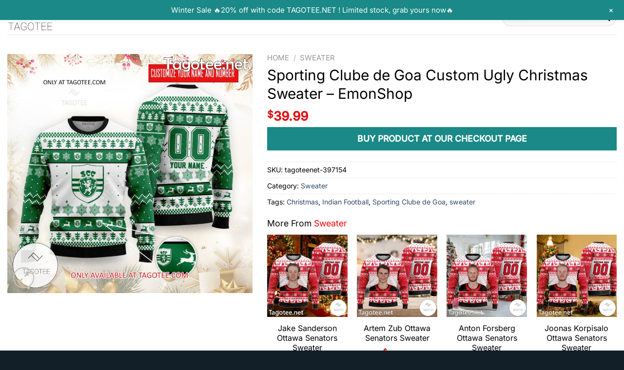

--- FILE ---
content_type: text/html; charset=UTF-8
request_url: https://tagotee.net/merch/sporting-clube-de-goa-custom-ugly-christmas-sweater-emonshop/
body_size: 38798
content:
<!DOCTYPE html><html lang="en-US" class="loading-site no-js"><head><script data-no-optimize="1">var litespeed_docref=sessionStorage.getItem("litespeed_docref");litespeed_docref&&(Object.defineProperty(document,"referrer",{get:function(){return litespeed_docref}}),sessionStorage.removeItem("litespeed_docref"));</script> <meta charset="UTF-8" /><link rel="profile" href="https://gmpg.org/xfn/11" /><link rel="pingback" href="https://tagotee.net/xmlrpc.php" /> <script type="litespeed/javascript">(function(html){html.className=html.className.replace(/\bno-js\b/,'js')})(document.documentElement)</script> <meta name='robots' content='index, follow, max-image-preview:large, max-snippet:-1, max-video-preview:-1' /><style>img:is([sizes="auto" i], [sizes^="auto," i]) { contain-intrinsic-size: 3000px 1500px }</style><meta name="viewport" content="width=device-width, initial-scale=1" /><script type="litespeed/javascript">window._wca=window._wca||[]</script> <title>Sporting Clube de Goa Custom Ugly Christmas Sweater - EmonShop - Tagotee</title><meta name="description" content="Sporting Clube de Goa Custom Ugly Christmas Sweater - EmonShop ✅ Limited design, not sold in store. ✅ Our exclusive range knitwear are the only &quot;true&quot; 3D knits in the world ✅ Comfortable and versatile, this sweater is perfect on its own or as a layer under a blazer or jacket" /><link rel="canonical" href="https://tagotee.net/merch/sporting-clube-de-goa-custom-ugly-christmas-sweater-emonshop/" /><meta property="og:locale" content="en_US" /><meta property="og:type" content="article" /><meta property="og:title" content="Sporting Clube de Goa Custom Ugly Christmas Sweater - EmonShop" /><meta property="og:description" content="Sporting Clube de Goa Custom Ugly Christmas Sweater - EmonShop ✅ Limited design, not sold in store. ✅ Our exclusive range knitwear are the only &quot;true&quot; 3D knits in the world ✅ Comfortable and versatile, this sweater is perfect on its own or as a layer under a blazer or jacket" /><meta property="og:url" content="https://tagotee.net/merch/sporting-clube-de-goa-custom-ugly-christmas-sweater-emonshop/" /><meta property="og:site_name" content="Tagotee" /><meta property="article:publisher" content="https://www.facebook.com/Tagowear.shop" /><meta property="article:modified_time" content="2024-11-14T13:03:13+00:00" /><meta property="og:image" content="https://images.tagotee.net/2022/11/Sporting-Clube-de-Goa-Custom-Ugly-Christmas-Sweater-EmonShop.jpg" /><meta property="og:image:width" content="923" /><meta property="og:image:height" content="900" /><meta property="og:image:type" content="image/jpeg" /><meta name="twitter:card" content="summary_large_image" /><meta name="twitter:site" content="@Tagolife" /> <script type="application/ld+json" class="yoast-schema-graph">{"@context":"https://schema.org","@graph":[{"@type":"WebPage","@id":"https://tagotee.net/merch/sporting-clube-de-goa-custom-ugly-christmas-sweater-emonshop/","url":"https://tagotee.net/merch/sporting-clube-de-goa-custom-ugly-christmas-sweater-emonshop/","name":"Sporting Clube de Goa Custom Ugly Christmas Sweater - EmonShop - Tagotee","isPartOf":{"@id":"https://tagotee.net/#website"},"primaryImageOfPage":{"@id":"https://tagotee.net/merch/sporting-clube-de-goa-custom-ugly-christmas-sweater-emonshop/#primaryimage"},"image":{"@id":"https://tagotee.net/merch/sporting-clube-de-goa-custom-ugly-christmas-sweater-emonshop/#primaryimage"},"thumbnailUrl":"https://images.tagotee.net/2022/11/Sporting-Clube-de-Goa-Custom-Ugly-Christmas-Sweater-EmonShop.jpg","datePublished":"2022-11-18T09:05:09+00:00","dateModified":"2024-11-14T13:03:13+00:00","description":"Sporting Clube de Goa Custom Ugly Christmas Sweater - EmonShop ✅ Limited design, not sold in store. ✅ Our exclusive range knitwear are the only \"true\" 3D knits in the world ✅ Comfortable and versatile, this sweater is perfect on its own or as a layer under a blazer or jacket","breadcrumb":{"@id":"https://tagotee.net/merch/sporting-clube-de-goa-custom-ugly-christmas-sweater-emonshop/#breadcrumb"},"inLanguage":"en-US","potentialAction":[{"@type":"ReadAction","target":["https://tagotee.net/merch/sporting-clube-de-goa-custom-ugly-christmas-sweater-emonshop/"]}]},{"@type":"ImageObject","inLanguage":"en-US","@id":"https://tagotee.net/merch/sporting-clube-de-goa-custom-ugly-christmas-sweater-emonshop/#primaryimage","url":"https://images.tagotee.net/2022/11/Sporting-Clube-de-Goa-Custom-Ugly-Christmas-Sweater-EmonShop.jpg","contentUrl":"https://images.tagotee.net/2022/11/Sporting-Clube-de-Goa-Custom-Ugly-Christmas-Sweater-EmonShop.jpg","width":923,"height":900,"caption":"Sporting Clube de Goa Custom Ugly Christmas Sweater - EmonShop"},{"@type":"BreadcrumbList","@id":"https://tagotee.net/merch/sporting-clube-de-goa-custom-ugly-christmas-sweater-emonshop/#breadcrumb","itemListElement":[{"@type":"ListItem","position":1,"name":"Home","item":"https://tagotee.net/"},{"@type":"ListItem","position":2,"name":"Shop","item":"https://tagotee.net/shop/"},{"@type":"ListItem","position":3,"name":"Sporting Clube de Goa Custom Ugly Christmas Sweater &#8211; EmonShop"}]},{"@type":"WebSite","@id":"https://tagotee.net/#website","url":"https://tagotee.net/","name":"Tagotee","description":"- Unique Online Clothing Store","publisher":{"@id":"https://tagotee.net/#organization"},"potentialAction":[{"@type":"SearchAction","target":{"@type":"EntryPoint","urlTemplate":"https://tagotee.net/?s={search_term_string}"},"query-input":{"@type":"PropertyValueSpecification","valueRequired":true,"valueName":"search_term_string"}}],"inLanguage":"en-US"},{"@type":"Organization","@id":"https://tagotee.net/#organization","name":"Tagotee.net LLC","url":"https://tagotee.net/","logo":{"@type":"ImageObject","inLanguage":"en-US","@id":"https://tagotee.net/#/schema/logo/image/","url":"https://tagotee.net/wp-content/uploads/2022/05/tagotee-logo-1.png","contentUrl":"https://tagotee.net/wp-content/uploads/2022/05/tagotee-logo-1.png","width":1000,"height":636,"caption":"Tagotee.net LLC"},"image":{"@id":"https://tagotee.net/#/schema/logo/image/"},"sameAs":["https://www.facebook.com/Tagowear.shop","https://x.com/Tagolife","https://www.instagram.com/tagowear/"]}]}</script>  <script type='application/javascript'  id='pys-version-script'>console.log('PixelYourSite Free version 11.1.0');</script> <link rel='dns-prefetch' href='//stats.wp.com' /><link rel='prefetch' href='https://tagotee.net/wp-content/themes/flatsome/assets/js/flatsome.js?ver=e1ad26bd5672989785e1' /><link rel='prefetch' href='https://tagotee.net/wp-content/themes/flatsome/assets/js/chunk.slider.js?ver=3.19.12' /><link rel='prefetch' href='https://tagotee.net/wp-content/themes/flatsome/assets/js/chunk.popups.js?ver=3.19.12' /><link rel='prefetch' href='https://tagotee.net/wp-content/themes/flatsome/assets/js/chunk.tooltips.js?ver=3.19.12' /><link rel='prefetch' href='https://tagotee.net/wp-content/themes/flatsome/assets/js/woocommerce.js?ver=dd6035ce106022a74757' /><link rel="alternate" type="application/rss+xml" title="Tagotee &raquo; Feed" href="https://tagotee.net/feed/" /><link rel="alternate" type="application/rss+xml" title="Tagotee &raquo; Comments Feed" href="https://tagotee.net/comments/feed/" /><link rel="alternate" type="application/rss+xml" title="Tagotee &raquo; Sporting Clube de Goa Custom Ugly Christmas Sweater &#8211; EmonShop Comments Feed" href="https://tagotee.net/merch/sporting-clube-de-goa-custom-ugly-christmas-sweater-emonshop/feed/" /><link data-optimized="2" rel="stylesheet" href="https://tagotee.net/wp-content/litespeed/css/772e85dd07d19d4431b3e73a74f1b107.css?ver=2d6d9" /><style id='woocommerce-inline-inline-css' type='text/css'>.woocommerce form .form-row .required { visibility: visible; }</style><style id='sgbmsm-css-inline-css' type='text/css'>body .salesgen-ub-announcement-product{text-align:left}</style><style id='flatsome-main-inline-css' type='text/css'>@font-face {
				font-family: "fl-icons";
				font-display: block;
				src: url(https://tagotee.net/wp-content/themes/flatsome/assets/css/icons/fl-icons.eot?v=3.19.12);
				src:
					url(https://tagotee.net/wp-content/themes/flatsome/assets/css/icons/fl-icons.eot#iefix?v=3.19.12) format("embedded-opentype"),
					url(https://tagotee.net/wp-content/themes/flatsome/assets/css/icons/fl-icons.woff2?v=3.19.12) format("woff2"),
					url(https://tagotee.net/wp-content/themes/flatsome/assets/css/icons/fl-icons.ttf?v=3.19.12) format("truetype"),
					url(https://tagotee.net/wp-content/themes/flatsome/assets/css/icons/fl-icons.woff?v=3.19.12) format("woff"),
					url(https://tagotee.net/wp-content/themes/flatsome/assets/css/icons/fl-icons.svg?v=3.19.12#fl-icons) format("svg");
			}</style> <script type="litespeed/javascript" data-src="https://tagotee.net/wp-includes/js/jquery/jquery.min.js" id="jquery-core-js"></script> <script id="wc-add-to-cart-js-extra" type="litespeed/javascript">var wc_add_to_cart_params={"ajax_url":"\/wp-admin\/admin-ajax.php","wc_ajax_url":"\/?wc-ajax=%%endpoint%%","i18n_view_cart":"View cart","cart_url":"https:\/\/tagotee.net\/cart\/","is_cart":"","cart_redirect_after_add":"no"}</script> <script id="wc-single-product-js-extra" type="litespeed/javascript">var wc_single_product_params={"i18n_required_rating_text":"Please select a rating","i18n_rating_options":["1 of 5 stars","2 of 5 stars","3 of 5 stars","4 of 5 stars","5 of 5 stars"],"i18n_product_gallery_trigger_text":"View full-screen image gallery","review_rating_required":"yes","flexslider":{"rtl":!1,"animation":"slide","smoothHeight":!0,"directionNav":!1,"controlNav":"thumbnails","slideshow":!1,"animationSpeed":500,"animationLoop":!1,"allowOneSlide":!1},"zoom_enabled":"","zoom_options":[],"photoswipe_enabled":"","photoswipe_options":{"shareEl":!1,"closeOnScroll":!1,"history":!1,"hideAnimationDuration":0,"showAnimationDuration":0},"flexslider_enabled":""}</script> <script type="text/javascript" src="https://stats.wp.com/s-202604.js" id="woocommerce-analytics-js" defer="defer" data-wp-strategy="defer"></script> <script id="pys-js-extra" type="litespeed/javascript">var pysOptions={"staticEvents":{"facebook":{"woo_view_content":[{"delay":0,"type":"static","name":"ViewContent","pixelIds":["228132369960915"],"eventID":"2fe7d0f6-9a16-4921-b13a-d9b23d21323d","params":{"content_ids":["397154"],"content_type":"product","tags":"Christmas, Indian Football, Sporting Clube de Goa, sweater","content_name":"Sporting Clube de Goa Custom Ugly Christmas Sweater - EmonShop","category_name":"Sweater","value":"39.99","currency":"USD","contents":[{"id":"397154","quantity":1}],"product_price":"39.99","page_title":"Sporting Clube de Goa Custom Ugly Christmas Sweater - EmonShop","post_type":"product","post_id":397154,"plugin":"PixelYourSite","user_role":"guest","event_url":"tagotee.net\/merch\/sporting-clube-de-goa-custom-ugly-christmas-sweater-emonshop\/"},"e_id":"woo_view_content","ids":[],"hasTimeWindow":!1,"timeWindow":0,"woo_order":"","edd_order":""}],"init_event":[{"delay":0,"type":"static","ajaxFire":!1,"name":"PageView","pixelIds":["228132369960915"],"eventID":"735fee44-228e-4514-aaa3-8186530b7453","params":{"page_title":"Sporting Clube de Goa Custom Ugly Christmas Sweater - EmonShop","post_type":"product","post_id":397154,"plugin":"PixelYourSite","user_role":"guest","event_url":"tagotee.net\/merch\/sporting-clube-de-goa-custom-ugly-christmas-sweater-emonshop\/"},"e_id":"init_event","ids":[],"hasTimeWindow":!1,"timeWindow":0,"woo_order":"","edd_order":""}]}},"dynamicEvents":{"automatic_event_form":{"facebook":{"delay":0,"type":"dyn","name":"Form","pixelIds":["228132369960915"],"eventID":"5b6d72df-069a-4ebb-8dad-f92c7b966c68","params":{"page_title":"Sporting Clube de Goa Custom Ugly Christmas Sweater - EmonShop","post_type":"product","post_id":397154,"plugin":"PixelYourSite","user_role":"guest","event_url":"tagotee.net\/merch\/sporting-clube-de-goa-custom-ugly-christmas-sweater-emonshop\/"},"e_id":"automatic_event_form","ids":[],"hasTimeWindow":!1,"timeWindow":0,"woo_order":"","edd_order":""}},"automatic_event_download":{"facebook":{"delay":0,"type":"dyn","name":"Download","extensions":["","doc","exe","js","pdf","ppt","tgz","zip","xls"],"pixelIds":["228132369960915"],"eventID":"bae96033-d2be-4ba7-ae3a-c329e62374de","params":{"page_title":"Sporting Clube de Goa Custom Ugly Christmas Sweater - EmonShop","post_type":"product","post_id":397154,"plugin":"PixelYourSite","user_role":"guest","event_url":"tagotee.net\/merch\/sporting-clube-de-goa-custom-ugly-christmas-sweater-emonshop\/"},"e_id":"automatic_event_download","ids":[],"hasTimeWindow":!1,"timeWindow":0,"woo_order":"","edd_order":""}},"automatic_event_comment":{"facebook":{"delay":0,"type":"dyn","name":"Comment","pixelIds":["228132369960915"],"eventID":"d6cd7d50-aad9-497b-8f5c-a1b4cab7cd61","params":{"page_title":"Sporting Clube de Goa Custom Ugly Christmas Sweater - EmonShop","post_type":"product","post_id":397154,"plugin":"PixelYourSite","user_role":"guest","event_url":"tagotee.net\/merch\/sporting-clube-de-goa-custom-ugly-christmas-sweater-emonshop\/"},"e_id":"automatic_event_comment","ids":[],"hasTimeWindow":!1,"timeWindow":0,"woo_order":"","edd_order":""}},"woo_add_to_cart_on_button_click":{"facebook":{"delay":0,"type":"dyn","name":"AddToCart","pixelIds":["228132369960915"],"eventID":"05924d58-7305-4a4d-b8c5-14e8ade9d127","params":{"page_title":"Sporting Clube de Goa Custom Ugly Christmas Sweater - EmonShop","post_type":"product","post_id":397154,"plugin":"PixelYourSite","user_role":"guest","event_url":"tagotee.net\/merch\/sporting-clube-de-goa-custom-ugly-christmas-sweater-emonshop\/"},"e_id":"woo_add_to_cart_on_button_click","ids":[],"hasTimeWindow":!1,"timeWindow":0,"woo_order":"","edd_order":""}}},"triggerEvents":[],"triggerEventTypes":[],"facebook":{"pixelIds":["228132369960915"],"advancedMatching":[],"advancedMatchingEnabled":!1,"removeMetadata":!1,"wooVariableAsSimple":!1,"serverApiEnabled":!0,"wooCRSendFromServer":!1,"send_external_id":null,"enabled_medical":!1,"do_not_track_medical_param":["event_url","post_title","page_title","landing_page","content_name","categories","category_name","tags"],"meta_ldu":!1},"debug":"","siteUrl":"https:\/\/tagotee.net","ajaxUrl":"https:\/\/tagotee.net\/wp-admin\/admin-ajax.php","ajax_event":"9e157bc7ca","enable_remove_download_url_param":"1","cookie_duration":"7","last_visit_duration":"60","enable_success_send_form":"","ajaxForServerEvent":"1","ajaxForServerStaticEvent":"1","send_external_id":"1","external_id_expire":"180","track_cookie_for_subdomains":"1","google_consent_mode":"1","gdpr":{"ajax_enabled":!1,"all_disabled_by_api":!1,"facebook_disabled_by_api":!1,"analytics_disabled_by_api":!1,"google_ads_disabled_by_api":!1,"pinterest_disabled_by_api":!1,"bing_disabled_by_api":!1,"externalID_disabled_by_api":!1,"facebook_prior_consent_enabled":!0,"analytics_prior_consent_enabled":!0,"google_ads_prior_consent_enabled":null,"pinterest_prior_consent_enabled":!0,"bing_prior_consent_enabled":!0,"cookiebot_integration_enabled":!1,"cookiebot_facebook_consent_category":"marketing","cookiebot_analytics_consent_category":"statistics","cookiebot_tiktok_consent_category":"marketing","cookiebot_google_ads_consent_category":"marketing","cookiebot_pinterest_consent_category":"marketing","cookiebot_bing_consent_category":"marketing","consent_magic_integration_enabled":!1,"real_cookie_banner_integration_enabled":!1,"cookie_notice_integration_enabled":!1,"cookie_law_info_integration_enabled":!1,"analytics_storage":{"enabled":!0,"value":"granted","filter":!1},"ad_storage":{"enabled":!0,"value":"granted","filter":!1},"ad_user_data":{"enabled":!0,"value":"granted","filter":!1},"ad_personalization":{"enabled":!0,"value":"granted","filter":!1}},"cookie":{"disabled_all_cookie":!1,"disabled_start_session_cookie":!1,"disabled_advanced_form_data_cookie":!1,"disabled_landing_page_cookie":!1,"disabled_first_visit_cookie":!1,"disabled_trafficsource_cookie":!1,"disabled_utmTerms_cookie":!1,"disabled_utmId_cookie":!1},"tracking_analytics":{"TrafficSource":"direct","TrafficLanding":"undefined","TrafficUtms":[],"TrafficUtmsId":[]},"GATags":{"ga_datalayer_type":"default","ga_datalayer_name":"dataLayerPYS"},"woo":{"enabled":!0,"enabled_save_data_to_orders":!0,"addToCartOnButtonEnabled":!0,"addToCartOnButtonValueEnabled":!0,"addToCartOnButtonValueOption":"price","singleProductId":397154,"removeFromCartSelector":"form.woocommerce-cart-form .remove","addToCartCatchMethod":"add_cart_js","is_order_received_page":!1,"containOrderId":!1},"edd":{"enabled":!1},"cache_bypass":"1768809267"}</script> <link rel="https://api.w.org/" href="https://tagotee.net/wp-json/" /><link rel="alternate" title="JSON" type="application/json" href="https://tagotee.net/wp-json/wp/v2/product/397154" /><link rel='shortlink' href='https://tagotee.net/?p=397154' /><link rel="alternate" title="oEmbed (JSON)" type="application/json+oembed" href="https://tagotee.net/wp-json/oembed/1.0/embed?url=https%3A%2F%2Ftagotee.net%2Fmerch%2Fsporting-clube-de-goa-custom-ugly-christmas-sweater-emonshop%2F" /><link rel="alternate" title="oEmbed (XML)" type="text/xml+oembed" href="https://tagotee.net/wp-json/oembed/1.0/embed?url=https%3A%2F%2Ftagotee.net%2Fmerch%2Fsporting-clube-de-goa-custom-ugly-christmas-sweater-emonshop%2F&#038;format=xml" /><meta name="facebook-domain-verification" content="oo9945dk1cxfr6cl400fkqqe5aeo78" /><style>img#wpstats{display:none}</style><meta name="google-site-verification" content="76GkdS_4mA0Cgvb7Lv0TKJNJafZRU7rK3p6wbOmMBe4" />
 <script type="litespeed/javascript" data-src="https://www.googletagmanager.com/gtag/js?id=UA-106204562-1"></script> <script type="litespeed/javascript">window.dataLayer=window.dataLayer||[];function gtag(){dataLayer.push(arguments)}
gtag('js',new Date());gtag('config','UA-106204562-1')</script> <meta name="google-site-verification" content="S9kJUqkWid1tkPmm3XeL5jWbIuBa0nPfhp3YkfTORT8" />
 <script type="litespeed/javascript" data-src="https://www.googletagmanager.com/gtag/js?id=G-S4ZYJTTZBQ"></script> <script type="litespeed/javascript">window.dataLayer=window.dataLayer||[];function gtag(){dataLayer.push(arguments)}
gtag('js',new Date());gtag('config','G-S4ZYJTTZBQ')</script> <meta name="p:domain_verify" content="5d52f4ffd9410141630807f9d9c1d7f5"/><meta name="yandex-verification" content="bd7e5a5d8b31f2f3" />	<noscript><style>.woocommerce-product-gallery{ opacity: 1 !important; }</style></noscript><link rel="icon" href="https://tagotee.net/wp-content/uploads/2022/05/cropped-Favicon-32x32.png" sizes="32x32" /><link rel="icon" href="https://tagotee.net/wp-content/uploads/2022/05/cropped-Favicon-192x192.png" sizes="192x192" /><link rel="apple-touch-icon" href="https://tagotee.net/wp-content/uploads/2022/05/cropped-Favicon-180x180.png" /><meta name="msapplication-TileImage" content="https://tagotee.net/wp-content/uploads/2022/05/cropped-Favicon-270x270.png" /><style id="custom-css" type="text/css">:root {--primary-color: #1a8987;--fs-color-primary: #1a8987;--fs-color-secondary: #d26e4b;--fs-color-success: #60ab16;--fs-color-alert: #b20000;--fs-experimental-link-color: #334862;--fs-experimental-link-color-hover: #111;}.tooltipster-base {--tooltip-color: #fff;--tooltip-bg-color: #000;}.off-canvas-right .mfp-content, .off-canvas-left .mfp-content {--drawer-width: 300px;}.off-canvas .mfp-content.off-canvas-cart {--drawer-width: 360px;}.container-width, .full-width .ubermenu-nav, .container, .row{max-width: 1340px}.row.row-collapse{max-width: 1310px}.row.row-small{max-width: 1332.5px}.row.row-large{max-width: 1370px}.header-main{height: 71px}#logo img{max-height: 71px}#logo{width:200px;}#logo img{padding:6px 0;}.header-bottom{min-height: 10px}.header-top{min-height: 58px}.transparent .header-main{height: 90px}.transparent #logo img{max-height: 90px}.has-transparent + .page-title:first-of-type,.has-transparent + #main > .page-title,.has-transparent + #main > div > .page-title,.has-transparent + #main .page-header-wrapper:first-of-type .page-title{padding-top: 90px;}.header.show-on-scroll,.stuck .header-main{height:70px!important}.stuck #logo img{max-height: 70px!important}.search-form{ width: 100%;}.header-bg-color {background-color: #ffffff}.header-bottom {background-color: #f1f1f1}.top-bar-nav > li > a{line-height: 16px }.header-main .nav > li > a{line-height: 16px }.stuck .header-main .nav > li > a{line-height: 50px }@media (max-width: 549px) {.header-main{height: 70px}#logo img{max-height: 70px}}.header-top{background-color:#dd3333!important;}body{color: #000000}h1,h2,h3,h4,h5,h6,.heading-font{color: #000000;}body{font-size: 110%;}@media screen and (max-width: 549px){body{font-size: 100%;}}body{font-family: Inter, sans-serif;}body {font-weight: 400;font-style: normal;}.nav > li > a {font-family: Inter, sans-serif;}.mobile-sidebar-levels-2 .nav > li > ul > li > a {font-family: Inter, sans-serif;}.nav > li > a,.mobile-sidebar-levels-2 .nav > li > ul > li > a {font-weight: 500;font-style: normal;}h1,h2,h3,h4,h5,h6,.heading-font, .off-canvas-center .nav-sidebar.nav-vertical > li > a{font-family: Inter, sans-serif;}h1,h2,h3,h4,h5,h6,.heading-font,.banner h1,.banner h2 {font-weight: 400;font-style: normal;}.alt-font{font-family: Inter, sans-serif;}.alt-font {font-weight: 400!important;font-style: normal!important;}.header:not(.transparent) .header-nav-main.nav > li > a {color: #000000;}.is-divider{background-color: #dd3333;}@media screen and (min-width: 550px){.products .box-vertical .box-image{min-width: 300px!important;width: 300px!important;}}.footer-1{background-color: #ffffff}.footer-2{background-color: #187775}.absolute-footer, html{background-color: rgba(0,14,25,0.93)}button[name='update_cart'] { display: none; }.nav-vertical-fly-out > li + li {border-top-width: 1px; border-top-style: solid;}.label-new.menu-item > a:after{content:"New";}.label-hot.menu-item > a:after{content:"Hot";}.label-sale.menu-item > a:after{content:"Sale";}.label-popular.menu-item > a:after{content:"Popular";}</style><style type="text/css" id="wp-custom-css">/* .product-info.summary .price-wrapper {
    display: none;
} */
.product-template-default .product-page-price {
    font-size: 17px;
}
.product-template-default .product-page-price span.amount{
    font-size: 26px;
}
.entry-summary .wcpa_price_summary li {font-size: 22px;color: #dc0000;font-weight: 600;margin: 0;border: 0;padding-left: 0;padding-right: 0;}

.entry-summary .wcpa_price_summary {
    background: 0;
}

/* .single-product div.product.wcpa_has_options form.cart {
    padding-left: 3rem;
    padding-right: 3rem;
} */

/* .single-product .wcpa_form_outer, .single-product .wcpa_form_item {
    margin: 0;
} */
.single-product .wcpa_form_item.wcpa_type_select {
    margin-bottom: 1em;
}
.wcpa_form_outer .wcpa_form_item select {
    margin-bottom: 0;
}
.wcpa_form_outer .wcpa_form_item .color-group .wcpa_color {
    margin: 0 .2em 0 0;
}.product-info {
    padding-top: 0;
}

.accordion-inner img {
    margin: 0 auto;
    display: block;
}


.textwidget ul li {
    border-bottom: none !important;
}

.social-icons {
	text-align: left !important;
	background: none !important;
}

#Haoreplace {
	animation: effect 4s infinite;
	display: inline-block;
	position: relative;
	overflow: hidden;
	vertical-align: middle;
	text-align: center;
	box-sizing: border-box;
}

@keyframes effect {
	0% { transform: rotate(0); }
	2.5% { transform: rotate(5deg); }
	5% { transform: rotate(-5deg); }
	7.5% { transform: rotate(4deg); }
	10% { transform: rotate(-4deg); }
	12.5% { transform: rotate(2deg); }
	14.17% { transform: rotate(-2deg); }
	15.3% { transform: rotate(1deg); }
	16.7% { transform: rotate(0); }
}</style><style id="kirki-inline-styles">/* cyrillic-ext */
@font-face {
  font-family: 'Inter';
  font-style: normal;
  font-weight: 400;
  font-display: swap;
  src: url(https://tagotee.net/wp-content/fonts/inter/UcC73FwrK3iLTeHuS_nVMrMxCp50SjIa2JL7SUc.woff2) format('woff2');
  unicode-range: U+0460-052F, U+1C80-1C8A, U+20B4, U+2DE0-2DFF, U+A640-A69F, U+FE2E-FE2F;
}
/* cyrillic */
@font-face {
  font-family: 'Inter';
  font-style: normal;
  font-weight: 400;
  font-display: swap;
  src: url(https://tagotee.net/wp-content/fonts/inter/UcC73FwrK3iLTeHuS_nVMrMxCp50SjIa0ZL7SUc.woff2) format('woff2');
  unicode-range: U+0301, U+0400-045F, U+0490-0491, U+04B0-04B1, U+2116;
}
/* greek-ext */
@font-face {
  font-family: 'Inter';
  font-style: normal;
  font-weight: 400;
  font-display: swap;
  src: url(https://tagotee.net/wp-content/fonts/inter/UcC73FwrK3iLTeHuS_nVMrMxCp50SjIa2ZL7SUc.woff2) format('woff2');
  unicode-range: U+1F00-1FFF;
}
/* greek */
@font-face {
  font-family: 'Inter';
  font-style: normal;
  font-weight: 400;
  font-display: swap;
  src: url(https://tagotee.net/wp-content/fonts/inter/UcC73FwrK3iLTeHuS_nVMrMxCp50SjIa1pL7SUc.woff2) format('woff2');
  unicode-range: U+0370-0377, U+037A-037F, U+0384-038A, U+038C, U+038E-03A1, U+03A3-03FF;
}
/* vietnamese */
@font-face {
  font-family: 'Inter';
  font-style: normal;
  font-weight: 400;
  font-display: swap;
  src: url(https://tagotee.net/wp-content/fonts/inter/UcC73FwrK3iLTeHuS_nVMrMxCp50SjIa2pL7SUc.woff2) format('woff2');
  unicode-range: U+0102-0103, U+0110-0111, U+0128-0129, U+0168-0169, U+01A0-01A1, U+01AF-01B0, U+0300-0301, U+0303-0304, U+0308-0309, U+0323, U+0329, U+1EA0-1EF9, U+20AB;
}
/* latin-ext */
@font-face {
  font-family: 'Inter';
  font-style: normal;
  font-weight: 400;
  font-display: swap;
  src: url(https://tagotee.net/wp-content/fonts/inter/UcC73FwrK3iLTeHuS_nVMrMxCp50SjIa25L7SUc.woff2) format('woff2');
  unicode-range: U+0100-02BA, U+02BD-02C5, U+02C7-02CC, U+02CE-02D7, U+02DD-02FF, U+0304, U+0308, U+0329, U+1D00-1DBF, U+1E00-1E9F, U+1EF2-1EFF, U+2020, U+20A0-20AB, U+20AD-20C0, U+2113, U+2C60-2C7F, U+A720-A7FF;
}
/* latin */
@font-face {
  font-family: 'Inter';
  font-style: normal;
  font-weight: 400;
  font-display: swap;
  src: url(https://tagotee.net/wp-content/fonts/inter/UcC73FwrK3iLTeHuS_nVMrMxCp50SjIa1ZL7.woff2) format('woff2');
  unicode-range: U+0000-00FF, U+0131, U+0152-0153, U+02BB-02BC, U+02C6, U+02DA, U+02DC, U+0304, U+0308, U+0329, U+2000-206F, U+20AC, U+2122, U+2191, U+2193, U+2212, U+2215, U+FEFF, U+FFFD;
}
/* cyrillic-ext */
@font-face {
  font-family: 'Inter';
  font-style: normal;
  font-weight: 500;
  font-display: swap;
  src: url(https://tagotee.net/wp-content/fonts/inter/UcC73FwrK3iLTeHuS_nVMrMxCp50SjIa2JL7SUc.woff2) format('woff2');
  unicode-range: U+0460-052F, U+1C80-1C8A, U+20B4, U+2DE0-2DFF, U+A640-A69F, U+FE2E-FE2F;
}
/* cyrillic */
@font-face {
  font-family: 'Inter';
  font-style: normal;
  font-weight: 500;
  font-display: swap;
  src: url(https://tagotee.net/wp-content/fonts/inter/UcC73FwrK3iLTeHuS_nVMrMxCp50SjIa0ZL7SUc.woff2) format('woff2');
  unicode-range: U+0301, U+0400-045F, U+0490-0491, U+04B0-04B1, U+2116;
}
/* greek-ext */
@font-face {
  font-family: 'Inter';
  font-style: normal;
  font-weight: 500;
  font-display: swap;
  src: url(https://tagotee.net/wp-content/fonts/inter/UcC73FwrK3iLTeHuS_nVMrMxCp50SjIa2ZL7SUc.woff2) format('woff2');
  unicode-range: U+1F00-1FFF;
}
/* greek */
@font-face {
  font-family: 'Inter';
  font-style: normal;
  font-weight: 500;
  font-display: swap;
  src: url(https://tagotee.net/wp-content/fonts/inter/UcC73FwrK3iLTeHuS_nVMrMxCp50SjIa1pL7SUc.woff2) format('woff2');
  unicode-range: U+0370-0377, U+037A-037F, U+0384-038A, U+038C, U+038E-03A1, U+03A3-03FF;
}
/* vietnamese */
@font-face {
  font-family: 'Inter';
  font-style: normal;
  font-weight: 500;
  font-display: swap;
  src: url(https://tagotee.net/wp-content/fonts/inter/UcC73FwrK3iLTeHuS_nVMrMxCp50SjIa2pL7SUc.woff2) format('woff2');
  unicode-range: U+0102-0103, U+0110-0111, U+0128-0129, U+0168-0169, U+01A0-01A1, U+01AF-01B0, U+0300-0301, U+0303-0304, U+0308-0309, U+0323, U+0329, U+1EA0-1EF9, U+20AB;
}
/* latin-ext */
@font-face {
  font-family: 'Inter';
  font-style: normal;
  font-weight: 500;
  font-display: swap;
  src: url(https://tagotee.net/wp-content/fonts/inter/UcC73FwrK3iLTeHuS_nVMrMxCp50SjIa25L7SUc.woff2) format('woff2');
  unicode-range: U+0100-02BA, U+02BD-02C5, U+02C7-02CC, U+02CE-02D7, U+02DD-02FF, U+0304, U+0308, U+0329, U+1D00-1DBF, U+1E00-1E9F, U+1EF2-1EFF, U+2020, U+20A0-20AB, U+20AD-20C0, U+2113, U+2C60-2C7F, U+A720-A7FF;
}
/* latin */
@font-face {
  font-family: 'Inter';
  font-style: normal;
  font-weight: 500;
  font-display: swap;
  src: url(https://tagotee.net/wp-content/fonts/inter/UcC73FwrK3iLTeHuS_nVMrMxCp50SjIa1ZL7.woff2) format('woff2');
  unicode-range: U+0000-00FF, U+0131, U+0152-0153, U+02BB-02BC, U+02C6, U+02DA, U+02DC, U+0304, U+0308, U+0329, U+2000-206F, U+20AC, U+2122, U+2191, U+2193, U+2212, U+2215, U+FEFF, U+FFFD;
}</style></head><body class="wp-singular product-template-default single single-product postid-397154 wp-theme-flatsome wp-child-theme-flatsome-child theme-flatsome woocommerce woocommerce-page woocommerce-no-js lightbox nav-dropdown-has-arrow nav-dropdown-has-shadow nav-dropdown-has-border has-lightbox"><a class="skip-link screen-reader-text" href="#main">Skip to content</a><div id="wrapper"><header id="header" class="header header-full-width has-sticky sticky-jump"><div class="header-wrapper"><div id="masthead" class="header-main "><div class="header-inner flex-row container logo-left medium-logo-center" role="navigation"><div id="logo" class="flex-col logo"><a href="https://tagotee.net/" title="Tagotee - &#8211; Unique Online Clothing Store" rel="home">
<img data-lazyloaded="1" src="[data-uri]" width="768" height="488" data-src="https://tagotee.net/wp-content/uploads/2022/05/tagotee-logo-1.png" class="header_logo header-logo" alt="Tagotee"/><img data-lazyloaded="1" src="[data-uri]"  width="768" height="488" data-src="https://tagotee.net/wp-content/uploads/2022/05/tagotee-logo-1.png" class="header-logo-dark" alt="Tagotee"/></a></div><div class="flex-col show-for-medium flex-left"><ul class="mobile-nav nav nav-left "><li class="nav-icon has-icon">
<a href="#" data-open="#main-menu" data-pos="left" data-bg="main-menu-overlay" data-color="" class="is-small" aria-label="Menu" aria-controls="main-menu" aria-expanded="false"><i class="icon-menu" ></i>
</a></li></ul></div><div class="flex-col hide-for-medium flex-left
flex-grow"><ul class="header-nav header-nav-main nav nav-left  nav-uppercase" ></ul></div><div class="flex-col hide-for-medium flex-right"><ul class="header-nav header-nav-main nav nav-right  nav-uppercase"><li class="header-search-form search-form html relative has-icon"><div class="header-search-form-wrapper"><div class="searchform-wrapper ux-search-box relative form-flat is-normal"><form role="search" method="get" class="searchform" action="https://tagotee.net/"><div class="flex-row relative"><div class="flex-col flex-grow">
<label class="screen-reader-text" for="woocommerce-product-search-field-0">Search for:</label>
<input type="search" id="woocommerce-product-search-field-0" class="search-field mb-0" placeholder="Search&hellip;" value="" name="s" />
<input type="hidden" name="post_type" value="product" /></div><div class="flex-col">
<button type="submit" value="Search" class="ux-search-submit submit-button secondary button  icon mb-0" aria-label="Submit">
<i class="icon-search" ></i>			</button></div></div><div class="live-search-results text-left z-top"></div></form></div></div></li></ul></div><div class="flex-col show-for-medium flex-right"><ul class="mobile-nav nav nav-right "><li class="account-item has-icon"><div class="header-button">	<a href="https://tagotee.net/my-account/" class="account-link-mobile icon button circle is-outline is-small" title="My account" aria-label="My account" >
<i class="icon-user" ></i>	</a></div></li></ul></div></div><div class="container"><div class="top-divider full-width"></div></div></div><div class="header-bg-container fill"><div class="header-bg-image fill"></div><div class="header-bg-color fill"></div></div></div></header><main id="main" class=""><div class="shop-container"><div class="container"><div class="woocommerce-notices-wrapper"></div></div><div id="product-397154" class="wcpa_has_options product type-product post-397154 status-publish first instock product_cat-sweater product_tag-christmas product_tag-indian-football product_tag-sporting-clube-de-goa product_tag-sweater has-post-thumbnail taxable shipping-taxable product-type-external"><div class="product-container"><div class="product-main"><div class="row content-row mb-0"><div class="product-gallery col large-5"><div class="is-sticky-column"><div class="is-sticky-column__inner"><div class="is-sticky-column" style=""><div class="is-sticky-column__inner"><div class="product-images relative mb-half has-hover woocommerce-product-gallery woocommerce-product-gallery--with-images woocommerce-product-gallery--columns-4 images" data-columns="4"><div class="badge-container is-larger absolute left top z-1"></div><div class="image-tools absolute top show-on-hover right z-3"></div><figure class="woocommerce-product-gallery__wrapper product-gallery-slider slider slider-nav-small mb-half"
data-flickity-options='{
"cellAlign": "center",
"wrapAround": true,
"autoPlay": false,
"prevNextButtons":true,
"adaptiveHeight": true,
"imagesLoaded": true,
"lazyLoad": 1,
"dragThreshold" : 15,
"pageDots": false,
"rightToLeft": false       }'><div data-thumb="https://images.tagotee.net/2022/11/Sporting-Clube-de-Goa-Custom-Ugly-Christmas-Sweater-EmonShop.jpg" data-thumb-alt="Sporting Clube de Goa Custom Ugly Christmas Sweater - EmonShop" data-thumb-srcset=""  data-thumb-sizes="(max-width: 100px) 100vw, 100px" class="woocommerce-product-gallery__image slide first"><a href="https://images.tagotee.net/2022/11/Sporting-Clube-de-Goa-Custom-Ugly-Christmas-Sweater-EmonShop.jpg"><img width="768" height="749" src="https://images.tagotee.net/2022/11/Sporting-Clube-de-Goa-Custom-Ugly-Christmas-Sweater-EmonShop.jpg" class="wp-post-image ux-skip-lazy" alt="Sporting Clube de Goa Custom Ugly Christmas Sweater - EmonShop" data-caption="Sporting Clube de Goa Custom Ugly Christmas Sweater - EmonShop" data-src="https://images.tagotee.net/2022/11/Sporting-Clube-de-Goa-Custom-Ugly-Christmas-Sweater-EmonShop.jpg" data-large_image="https://images.tagotee.net/2022/11/Sporting-Clube-de-Goa-Custom-Ugly-Christmas-Sweater-EmonShop.jpg" data-large_image_width="923" data-large_image_height="900" decoding="async" fetchpriority="high" /></a></div></figure><div class="image-tools absolute bottom left z-3">
<a href="#product-zoom" class="zoom-button button is-outline circle icon tooltip hide-for-small" title="Zoom">
<i class="icon-expand" ></i>    </a></div></div></div></div></div></div></div><div class="product-info summary col-fit col entry-summary product-summary"><nav class="woocommerce-breadcrumb breadcrumbs uppercase"><a href="https://tagotee.net">Home</a> <span class="divider">&#47;</span> <a href="https://tagotee.net/product-category/sweater/">Sweater</a></nav><h1 class="product-title product_title entry-title">
Sporting Clube de Goa Custom Ugly Christmas Sweater &#8211; EmonShop</h1><div class="price-wrapper"><p class="price product-page-price ">
<span class="woocommerce-Price-amount amount"><bdi><span class="woocommerce-Price-currencySymbol">&#36;</span>39.99</bdi></span></p></div><p style="background-color: #1a8987;padding: 10px;width: 100%;text-align: center;"><a class="alt" style="color: white; font-weight: bold;" href="https://tagoteeshop.com/item/109088833/" target="_blank" rel="nofollow noopener">BUY PRODUCT AT OUR CHECKOUT PAGE</a></p><div class="product_meta">
<span class="sku_wrapper">SKU: <span class="sku">tagoteenet-397154</span></span>
<span class="posted_in">Category: <a href="https://tagotee.net/product-category/sweater/" rel="tag">Sweater</a></span>
<span class="tagged_as">Tags: <a href="https://tagotee.net/product-tag/christmas/" rel="tag">Christmas</a>, <a href="https://tagotee.net/product-tag/indian-football/" rel="tag">Indian Football</a>, <a href="https://tagotee.net/product-tag/sporting-clube-de-goa/" rel="tag">Sporting Clube de Goa</a>, <a href="https://tagotee.net/product-tag/sweater/" rel="tag">sweater</a></span></div><h5>More From <a href="https://tagotee.net/product-category/sweater/" style="color:red">Sweater</a></h5><div class="products row row-small large-columns-4 medium-columns-3 small-columns-2"><div class="product-small col has-hover wcpa_has_options product type-product post-547373 status-publish instock product_cat-sweater product_tag-nhl has-post-thumbnail taxable shipping-taxable product-type-external"><div class="col-inner"><div class="product-small box "><div class="box-image"><div class="image-fade_in_back">
<a href="https://tagotee.net/merch/jake-sanderson-ottawa-senators-sweater/" aria-label="Jake Sanderson Ottawa Senators Sweater">
<img data-lazyloaded="1" src="[data-uri]" width="300" height="309" data-src="https://images.tagotee.net/2024/01/Jake-Sanderson-Ottawa-Senators-Sweater.jpg" class="attachment-woocommerce_thumbnail size-woocommerce_thumbnail" alt="Jake Sanderson Ottawa Senators Sweater" decoding="async" />				</a></div><div class="image-tools is-small top right show-on-hover"></div><div class="image-tools is-small hide-for-small bottom left show-on-hover"></div><div class="image-tools grid-tools text-center hide-for-small bottom hover-slide-in show-on-hover"></div></div><div class="box-text box-text-products text-center grid-style-2"><div class="title-wrapper"><p class="name product-title woocommerce-loop-product__title"><a href="https://tagotee.net/merch/jake-sanderson-ottawa-senators-sweater/" class="woocommerce-LoopProduct-link woocommerce-loop-product__link">Jake Sanderson Ottawa Senators Sweater</a></p></div><div class="price-wrapper">
<span class="price"><span class="woocommerce-Price-amount amount"><bdi><span class="woocommerce-Price-currencySymbol">&#36;</span>39.99</bdi></span></span></div></div></div> <script type="application/javascript" style="display:none">/*  */
            window.pysWooProductData = window.pysWooProductData || [];
            window.pysWooProductData[ 547373 ] = {"facebook":{"delay":0,"type":"static","name":"AddToCart","pixelIds":["228132369960915"],"eventID":"6f25d802-4eda-47d5-967e-2ae6d47072ac","params":{"content_type":"product","content_ids":["547373"],"contents":[{"id":"547373","quantity":1}],"tags":"NHL","content_name":"Jake Sanderson Ottawa Senators Sweater","category_name":"Sweater","value":"39.99","currency":"USD"},"e_id":"woo_add_to_cart_on_button_click","ids":[],"hasTimeWindow":false,"timeWindow":0,"woo_order":"","edd_order":""}};
            /*  */</script> </div></div><div class="product-small col has-hover wcpa_has_options product type-product post-547374 status-publish instock product_cat-sweater product_tag-nhl has-post-thumbnail taxable shipping-taxable product-type-external"><div class="col-inner"><div class="product-small box "><div class="box-image"><div class="image-fade_in_back">
<a href="https://tagotee.net/merch/artem-zub-ottawa-senators-sweater/" aria-label="Artem Zub Ottawa Senators Sweater">
<img data-lazyloaded="1" src="[data-uri]" width="300" height="309" data-src="https://images.tagotee.net/2024/01/Artem-Zub-Ottawa-Senators-Sweater.jpg" class="attachment-woocommerce_thumbnail size-woocommerce_thumbnail" alt="Artem Zub Ottawa Senators Sweater" decoding="async" />				</a></div><div class="image-tools is-small top right show-on-hover"></div><div class="image-tools is-small hide-for-small bottom left show-on-hover"></div><div class="image-tools grid-tools text-center hide-for-small bottom hover-slide-in show-on-hover"></div></div><div class="box-text box-text-products text-center grid-style-2"><div class="title-wrapper"><p class="name product-title woocommerce-loop-product__title"><a href="https://tagotee.net/merch/artem-zub-ottawa-senators-sweater/" class="woocommerce-LoopProduct-link woocommerce-loop-product__link">Artem Zub Ottawa Senators Sweater</a></p></div><div class="price-wrapper">
<span class="price"><span class="woocommerce-Price-amount amount"><bdi><span class="woocommerce-Price-currencySymbol">&#36;</span>39.99</bdi></span></span></div></div></div> <script type="application/javascript" style="display:none">/*  */
            window.pysWooProductData = window.pysWooProductData || [];
            window.pysWooProductData[ 547374 ] = {"facebook":{"delay":0,"type":"static","name":"AddToCart","pixelIds":["228132369960915"],"eventID":"3b77cdc3-0937-4b4f-964e-3810c1524bc0","params":{"content_type":"product","content_ids":["547374"],"contents":[{"id":"547374","quantity":1}],"tags":"NHL","content_name":"Artem Zub Ottawa Senators Sweater","category_name":"Sweater","value":"39.99","currency":"USD"},"e_id":"woo_add_to_cart_on_button_click","ids":[],"hasTimeWindow":false,"timeWindow":0,"woo_order":"","edd_order":""}};
            /*  */</script> </div></div><div class="product-small col has-hover wcpa_has_options product type-product post-547375 status-publish instock product_cat-sweater product_tag-nhl has-post-thumbnail taxable shipping-taxable product-type-external"><div class="col-inner"><div class="product-small box "><div class="box-image"><div class="image-fade_in_back">
<a href="https://tagotee.net/merch/anton-forsberg-ottawa-senators-sweater/" aria-label="Anton Forsberg Ottawa Senators Sweater">
<img data-lazyloaded="1" src="[data-uri]" width="300" height="309" data-src="https://images.tagotee.net/2024/01/Anton-Forsberg-Ottawa-Senators-Sweater.jpg" class="attachment-woocommerce_thumbnail size-woocommerce_thumbnail" alt="Anton Forsberg Ottawa Senators Sweater" decoding="async" loading="lazy" />				</a></div><div class="image-tools is-small top right show-on-hover"></div><div class="image-tools is-small hide-for-small bottom left show-on-hover"></div><div class="image-tools grid-tools text-center hide-for-small bottom hover-slide-in show-on-hover"></div></div><div class="box-text box-text-products text-center grid-style-2"><div class="title-wrapper"><p class="name product-title woocommerce-loop-product__title"><a href="https://tagotee.net/merch/anton-forsberg-ottawa-senators-sweater/" class="woocommerce-LoopProduct-link woocommerce-loop-product__link">Anton Forsberg Ottawa Senators Sweater</a></p></div><div class="price-wrapper">
<span class="price"><span class="woocommerce-Price-amount amount"><bdi><span class="woocommerce-Price-currencySymbol">&#36;</span>39.99</bdi></span></span></div></div></div> <script type="application/javascript" style="display:none">/*  */
            window.pysWooProductData = window.pysWooProductData || [];
            window.pysWooProductData[ 547375 ] = {"facebook":{"delay":0,"type":"static","name":"AddToCart","pixelIds":["228132369960915"],"eventID":"58ca8158-0070-4561-8250-d8ce3a48d359","params":{"content_type":"product","content_ids":["547375"],"contents":[{"id":"547375","quantity":1}],"tags":"NHL","content_name":"Anton Forsberg Ottawa Senators Sweater","category_name":"Sweater","value":"39.99","currency":"USD"},"e_id":"woo_add_to_cart_on_button_click","ids":[],"hasTimeWindow":false,"timeWindow":0,"woo_order":"","edd_order":""}};
            /*  */</script> </div></div><div class="product-small col has-hover wcpa_has_options product type-product post-547376 status-publish last instock product_cat-sweater product_tag-nhl has-post-thumbnail taxable shipping-taxable product-type-external"><div class="col-inner"><div class="product-small box "><div class="box-image"><div class="image-fade_in_back">
<a href="https://tagotee.net/merch/joonas-korpisalo-ottawa-senators-sweater/" aria-label="Joonas Korpisalo Ottawa Senators Sweater">
<img data-lazyloaded="1" src="[data-uri]" width="300" height="309" data-src="https://images.tagotee.net/2024/01/Joonas-Korpisalo-Ottawa-Senators-Sweater.jpg" class="attachment-woocommerce_thumbnail size-woocommerce_thumbnail" alt="Joonas Korpisalo Ottawa Senators Sweater" decoding="async" loading="lazy" />				</a></div><div class="image-tools is-small top right show-on-hover"></div><div class="image-tools is-small hide-for-small bottom left show-on-hover"></div><div class="image-tools grid-tools text-center hide-for-small bottom hover-slide-in show-on-hover"></div></div><div class="box-text box-text-products text-center grid-style-2"><div class="title-wrapper"><p class="name product-title woocommerce-loop-product__title"><a href="https://tagotee.net/merch/joonas-korpisalo-ottawa-senators-sweater/" class="woocommerce-LoopProduct-link woocommerce-loop-product__link">Joonas Korpisalo Ottawa Senators Sweater</a></p></div><div class="price-wrapper">
<span class="price"><span class="woocommerce-Price-amount amount"><bdi><span class="woocommerce-Price-currencySymbol">&#36;</span>39.99</bdi></span></span></div></div></div> <script type="application/javascript" style="display:none">/*  */
            window.pysWooProductData = window.pysWooProductData || [];
            window.pysWooProductData[ 547376 ] = {"facebook":{"delay":0,"type":"static","name":"AddToCart","pixelIds":["228132369960915"],"eventID":"0ac4691e-f485-4208-a291-d37c8b2ee116","params":{"content_type":"product","content_ids":["547376"],"contents":[{"id":"547376","quantity":1}],"tags":"NHL","content_name":"Joonas Korpisalo Ottawa Senators Sweater","category_name":"Sweater","value":"39.99","currency":"USD"},"e_id":"woo_add_to_cart_on_button_click","ids":[],"hasTimeWindow":false,"timeWindow":0,"woo_order":"","edd_order":""}};
            /*  */</script> </div></div><div class="product-small col has-hover wcpa_has_options product type-product post-547368 status-publish first instock product_cat-sweater product_tag-nhl has-post-thumbnail taxable shipping-taxable product-type-external"><div class="col-inner"><div class="product-small box "><div class="box-image"><div class="image-fade_in_back">
<a href="https://tagotee.net/merch/jacob-bernard-docker-ottawa-senators-sweater/" aria-label="Jacob Bernard-Docker Ottawa Senators Sweater">
<img data-lazyloaded="1" src="[data-uri]" width="300" height="309" data-src="https://images.tagotee.net/2024/01/Jacob-Bernard-Docker-Ottawa-Senators-Sweater.jpg" class="attachment-woocommerce_thumbnail size-woocommerce_thumbnail" alt="Jacob Bernard-Docker Ottawa Senators Sweater" decoding="async" loading="lazy" />				</a></div><div class="image-tools is-small top right show-on-hover"></div><div class="image-tools is-small hide-for-small bottom left show-on-hover"></div><div class="image-tools grid-tools text-center hide-for-small bottom hover-slide-in show-on-hover"></div></div><div class="box-text box-text-products text-center grid-style-2"><div class="title-wrapper"><p class="name product-title woocommerce-loop-product__title"><a href="https://tagotee.net/merch/jacob-bernard-docker-ottawa-senators-sweater/" class="woocommerce-LoopProduct-link woocommerce-loop-product__link">Jacob Bernard-Docker Ottawa Senators Sweater</a></p></div><div class="price-wrapper">
<span class="price"><span class="woocommerce-Price-amount amount"><bdi><span class="woocommerce-Price-currencySymbol">&#36;</span>39.99</bdi></span></span></div></div></div> <script type="application/javascript" style="display:none">/*  */
            window.pysWooProductData = window.pysWooProductData || [];
            window.pysWooProductData[ 547368 ] = {"facebook":{"delay":0,"type":"static","name":"AddToCart","pixelIds":["228132369960915"],"eventID":"076b4064-4c39-4819-8a18-c4c27bb1d12e","params":{"content_type":"product","content_ids":["547368"],"contents":[{"id":"547368","quantity":1}],"tags":"NHL","content_name":"Jacob Bernard-Docker Ottawa Senators Sweater","category_name":"Sweater","value":"39.99","currency":"USD"},"e_id":"woo_add_to_cart_on_button_click","ids":[],"hasTimeWindow":false,"timeWindow":0,"woo_order":"","edd_order":""}};
            /*  */</script> </div></div><div class="product-small col has-hover wcpa_has_options product type-product post-547369 status-publish instock product_cat-sweater product_tag-nhl has-post-thumbnail taxable shipping-taxable product-type-external"><div class="col-inner"><div class="product-small box "><div class="box-image"><div class="image-fade_in_back">
<a href="https://tagotee.net/merch/erik-brannstrom-ottawa-senators-sweater/" aria-label="Erik Brannstrom Ottawa Senators Sweater">
<img data-lazyloaded="1" src="[data-uri]" width="300" height="309" data-src="https://images.tagotee.net/2024/01/Erik-Brannstrom-Ottawa-Senators-Sweater.jpg" class="attachment-woocommerce_thumbnail size-woocommerce_thumbnail" alt="Erik Brannstrom Ottawa Senators Sweater" decoding="async" loading="lazy" />				</a></div><div class="image-tools is-small top right show-on-hover"></div><div class="image-tools is-small hide-for-small bottom left show-on-hover"></div><div class="image-tools grid-tools text-center hide-for-small bottom hover-slide-in show-on-hover"></div></div><div class="box-text box-text-products text-center grid-style-2"><div class="title-wrapper"><p class="name product-title woocommerce-loop-product__title"><a href="https://tagotee.net/merch/erik-brannstrom-ottawa-senators-sweater/" class="woocommerce-LoopProduct-link woocommerce-loop-product__link">Erik Brannstrom Ottawa Senators Sweater</a></p></div><div class="price-wrapper">
<span class="price"><span class="woocommerce-Price-amount amount"><bdi><span class="woocommerce-Price-currencySymbol">&#36;</span>39.99</bdi></span></span></div></div></div> <script type="application/javascript" style="display:none">/*  */
            window.pysWooProductData = window.pysWooProductData || [];
            window.pysWooProductData[ 547369 ] = {"facebook":{"delay":0,"type":"static","name":"AddToCart","pixelIds":["228132369960915"],"eventID":"898c6773-5f38-4897-bece-a8868ebb6ee7","params":{"content_type":"product","content_ids":["547369"],"contents":[{"id":"547369","quantity":1}],"tags":"NHL","content_name":"Erik Brannstrom Ottawa Senators Sweater","category_name":"Sweater","value":"39.99","currency":"USD"},"e_id":"woo_add_to_cart_on_button_click","ids":[],"hasTimeWindow":false,"timeWindow":0,"woo_order":"","edd_order":""}};
            /*  */</script> </div></div><div class="product-small col has-hover wcpa_has_options product type-product post-547370 status-publish instock product_cat-sweater product_tag-nhl has-post-thumbnail taxable shipping-taxable product-type-external"><div class="col-inner"><div class="product-small box "><div class="box-image"><div class="image-fade_in_back">
<a href="https://tagotee.net/merch/thomas-chabot-ottawa-senators-sweater/" aria-label="Thomas Chabot Ottawa Senators Sweater">
<img data-lazyloaded="1" src="[data-uri]" width="300" height="309" data-src="https://images.tagotee.net/2024/01/Thomas-Chabot-Ottawa-Senators-Sweater.jpg" class="attachment-woocommerce_thumbnail size-woocommerce_thumbnail" alt="Thomas Chabot Ottawa Senators Sweater" decoding="async" loading="lazy" />				</a></div><div class="image-tools is-small top right show-on-hover"></div><div class="image-tools is-small hide-for-small bottom left show-on-hover"></div><div class="image-tools grid-tools text-center hide-for-small bottom hover-slide-in show-on-hover"></div></div><div class="box-text box-text-products text-center grid-style-2"><div class="title-wrapper"><p class="name product-title woocommerce-loop-product__title"><a href="https://tagotee.net/merch/thomas-chabot-ottawa-senators-sweater/" class="woocommerce-LoopProduct-link woocommerce-loop-product__link">Thomas Chabot Ottawa Senators Sweater</a></p></div><div class="price-wrapper">
<span class="price"><span class="woocommerce-Price-amount amount"><bdi><span class="woocommerce-Price-currencySymbol">&#36;</span>39.99</bdi></span></span></div></div></div> <script type="application/javascript" style="display:none">/*  */
            window.pysWooProductData = window.pysWooProductData || [];
            window.pysWooProductData[ 547370 ] = {"facebook":{"delay":0,"type":"static","name":"AddToCart","pixelIds":["228132369960915"],"eventID":"ea6f1023-fde3-4a75-a1b2-fbb33a995997","params":{"content_type":"product","content_ids":["547370"],"contents":[{"id":"547370","quantity":1}],"tags":"NHL","content_name":"Thomas Chabot Ottawa Senators Sweater","category_name":"Sweater","value":"39.99","currency":"USD"},"e_id":"woo_add_to_cart_on_button_click","ids":[],"hasTimeWindow":false,"timeWindow":0,"woo_order":"","edd_order":""}};
            /*  */</script> </div></div><div class="product-small col has-hover wcpa_has_options product type-product post-547371 status-publish instock product_cat-sweater product_tag-nhl has-post-thumbnail taxable shipping-taxable product-type-external"><div class="col-inner"><div class="product-small box "><div class="box-image"><div class="image-fade_in_back">
<a href="https://tagotee.net/merch/jakob-chychrun-ottawa-senators-sweater/" aria-label="Jakob Chychrun Ottawa Senators Sweater">
<img data-lazyloaded="1" src="[data-uri]" width="300" height="309" data-src="https://images.tagotee.net/2024/01/Jakob-Chychrun-Ottawa-Senators-Sweater.jpg" class="attachment-woocommerce_thumbnail size-woocommerce_thumbnail" alt="Jakob Chychrun Ottawa Senators Sweater" decoding="async" loading="lazy" />				</a></div><div class="image-tools is-small top right show-on-hover"></div><div class="image-tools is-small hide-for-small bottom left show-on-hover"></div><div class="image-tools grid-tools text-center hide-for-small bottom hover-slide-in show-on-hover"></div></div><div class="box-text box-text-products text-center grid-style-2"><div class="title-wrapper"><p class="name product-title woocommerce-loop-product__title"><a href="https://tagotee.net/merch/jakob-chychrun-ottawa-senators-sweater/" class="woocommerce-LoopProduct-link woocommerce-loop-product__link">Jakob Chychrun Ottawa Senators Sweater</a></p></div><div class="price-wrapper">
<span class="price"><span class="woocommerce-Price-amount amount"><bdi><span class="woocommerce-Price-currencySymbol">&#36;</span>39.99</bdi></span></span></div></div></div> <script type="application/javascript" style="display:none">/*  */
            window.pysWooProductData = window.pysWooProductData || [];
            window.pysWooProductData[ 547371 ] = {"facebook":{"delay":0,"type":"static","name":"AddToCart","pixelIds":["228132369960915"],"eventID":"eea0f010-8ec1-4146-86c8-ddda0fee4b33","params":{"content_type":"product","content_ids":["547371"],"contents":[{"id":"547371","quantity":1}],"tags":"NHL","content_name":"Jakob Chychrun Ottawa Senators Sweater","category_name":"Sweater","value":"39.99","currency":"USD"},"e_id":"woo_add_to_cart_on_button_click","ids":[],"hasTimeWindow":false,"timeWindow":0,"woo_order":"","edd_order":""}};
            /*  */</script> </div></div></div><div class="social-icons share-icons share-row relative" ><a href="whatsapp://send?text=Sporting%20Clube%20de%20Goa%20Custom%20Ugly%20Christmas%20Sweater%20%26%238211%3B%20EmonShop - https://tagotee.net/merch/sporting-clube-de-goa-custom-ugly-christmas-sweater-emonshop/" data-action="share/whatsapp/share" class="icon button circle is-outline tooltip whatsapp show-for-medium" title="Share on WhatsApp" aria-label="Share on WhatsApp" ><i class="icon-whatsapp" ></i></a><a href="https://www.facebook.com/sharer.php?u=https://tagotee.net/merch/sporting-clube-de-goa-custom-ugly-christmas-sweater-emonshop/" data-label="Facebook" onclick="window.open(this.href,this.title,'width=500,height=500,top=300px,left=300px'); return false;" target="_blank" class="icon button circle is-outline tooltip facebook" title="Share on Facebook" aria-label="Share on Facebook" rel="noopener nofollow" ><i class="icon-facebook" ></i></a><a href="https://twitter.com/share?url=https://tagotee.net/merch/sporting-clube-de-goa-custom-ugly-christmas-sweater-emonshop/" onclick="window.open(this.href,this.title,'width=500,height=500,top=300px,left=300px'); return false;" target="_blank" class="icon button circle is-outline tooltip twitter" title="Share on Twitter" aria-label="Share on Twitter" rel="noopener nofollow" ><i class="icon-twitter" ></i></a><a href="/cdn-cgi/l/email-protection#[base64]" class="icon button circle is-outline tooltip email" title="Email to a Friend" aria-label="Email to a Friend" rel="nofollow"><i class="icon-envelop" ></i></a><a href="https://pinterest.com/pin/create/button?url=https://tagotee.net/merch/sporting-clube-de-goa-custom-ugly-christmas-sweater-emonshop/&media=https://images.tagotee.net/2022/11/Sporting-Clube-de-Goa-Custom-Ugly-Christmas-Sweater-EmonShop.jpg&description=Sporting%20Clube%20de%20Goa%20Custom%20Ugly%20Christmas%20Sweater%20%26%238211%3B%20EmonShop" onclick="window.open(this.href,this.title,'width=500,height=500,top=300px,left=300px'); return false;" target="_blank" class="icon button circle is-outline tooltip pinterest" title="Pin on Pinterest" aria-label="Pin on Pinterest" rel="noopener nofollow" ><i class="icon-pinterest" ></i></a><a href="https://www.linkedin.com/shareArticle?mini=true&url=https://tagotee.net/merch/sporting-clube-de-goa-custom-ugly-christmas-sweater-emonshop/&title=Sporting%20Clube%20de%20Goa%20Custom%20Ugly%20Christmas%20Sweater%20%26%238211%3B%20EmonShop" onclick="window.open(this.href,this.title,'width=500,height=500,top=300px,left=300px'); return false;" target="_blank" class="icon button circle is-outline tooltip linkedin" title="Share on LinkedIn" aria-label="Share on LinkedIn" rel="noopener nofollow" ><i class="icon-linkedin" ></i></a></div></div><div id="product-sidebar" class="mfp-hide"><div class="sidebar-inner"><aside id="woocommerce_product_categories-13" class="widget woocommerce widget_product_categories"><span class="widget-title shop-sidebar">Browse</span><div class="is-divider small"></div><ul class="product-categories"><li class="cat-item cat-item-1079"><a href="https://tagotee.net/product-category/-shoes/"> Shoes</a></li><li class="cat-item cat-item-1492"><a href="https://tagotee.net/product-category/2d-leather-jacket/">2D Leather Jacket</a></li><li class="cat-item cat-item-1193"><a href="https://tagotee.net/product-category/2d-parka-jacket/">2D Parka Jacket</a></li><li class="cat-item cat-item-917"><a href="https://tagotee.net/product-category/3d-apparel/">3D Apparel</a></li><li class="cat-item cat-item-8493"><a href="https://tagotee.net/product-category/3d-baseball-jacket/">3D Baseball Jacket</a></li><li class="cat-item cat-item-2033"><a href="https://tagotee.net/product-category/3d-bomber-jacket/">3D Bomber Jacket</a></li><li class="cat-item cat-item-878"><a href="https://tagotee.net/product-category/3d-face-mask/">3D Face Mask</a></li><li class="cat-item cat-item-879"><a href="https://tagotee.net/product-category/3d-fleece-hoodie/">3D Fleece Hoodie</a></li><li class="cat-item cat-item-880"><a href="https://tagotee.net/product-category/3d-hoodie/">3D Hoodie</a></li><li class="cat-item cat-item-1076"><a href="https://tagotee.net/product-category/3d-hoodie-and-pants/">3D Hoodie And Pants</a></li><li class="cat-item cat-item-932"><a href="https://tagotee.net/product-category/3d-legging/">3D Legging</a></li><li class="cat-item cat-item-934"><a href="https://tagotee.net/product-category/3d-long-pant/">3D Long Pant</a></li><li class="cat-item cat-item-908"><a href="https://tagotee.net/product-category/3d-long-sleeve/">3D Long Sleeve</a></li><li class="cat-item cat-item-881"><a href="https://tagotee.net/product-category/3d-polo-shirt/">3D Polo Shirt</a></li><li class="cat-item cat-item-897"><a href="https://tagotee.net/product-category/3d-short/">3D Short</a></li><li class="cat-item cat-item-8468"><a href="https://tagotee.net/product-category/3d-sweatshirt/">3D Sweatshirt</a></li><li class="cat-item cat-item-882"><a href="https://tagotee.net/product-category/3d-t-shirt/">3D T-shirt</a></li><li class="cat-item cat-item-904"><a href="https://tagotee.net/product-category/3d-tank-top/">3D Tank Top</a></li><li class="cat-item cat-item-883"><a href="https://tagotee.net/product-category/3d-zipper-hoodie/">3D Zipper Hoodie</a></li><li class="cat-item cat-item-1153"><a href="https://tagotee.net/product-category/air-force-shoes/">Air Force Shoes</a></li><li class="cat-item cat-item-1310"><a href="https://tagotee.net/product-category/air-jordan-11/">Air Jordan 11</a></li><li class="cat-item cat-item-906"><a href="https://tagotee.net/product-category/air-jordan-13/">Air Jordan 13</a></li><li class="cat-item cat-item-922"><a href="https://tagotee.net/product-category/air-jordan-high-top/">Air Jordan High Top</a></li><li class="cat-item cat-item-899"><a href="https://tagotee.net/product-category/aloha-hawaii-and-flip-flop/">Aloha Hawaii And Flip Flop</a></li><li class="cat-item cat-item-1297"><a href="https://tagotee.net/product-category/baseball-jersey/">Baseball Jersey</a></li><li class="cat-item cat-item-884"><a href="https://tagotee.net/product-category/bedding-set/">Bedding Set</a></li><li class="cat-item cat-item-885"><a href="https://tagotee.net/product-category/blanket/">Blanket</a></li><li class="cat-item cat-item-6719"><a href="https://tagotee.net/product-category/candle-holder/">Candle Holder</a></li><li class="cat-item cat-item-886"><a href="https://tagotee.net/product-category/cap/">Cap</a></li><li class="cat-item cat-item-2212"><a href="https://tagotee.net/product-category/christmas-stockings/">Christmas Stockings</a></li><li class="cat-item cat-item-2061"><a href="https://tagotee.net/product-category/crocs-clogs-shoes/">Crocs Clogs Shoes</a></li><li class="cat-item cat-item-887"><a href="https://tagotee.net/product-category/doormat/">Doormat</a></li><li class="cat-item cat-item-8461"><a href="https://tagotee.net/product-category/flag/">Flag</a></li><li class="cat-item cat-item-7422"><a href="https://tagotee.net/product-category/football-jersey/">Football Jersey</a></li><li class="cat-item cat-item-6505"><a href="https://tagotee.net/product-category/handbag/">Handbag</a></li><li class="cat-item cat-item-888"><a href="https://tagotee.net/product-category/hawaiian-shirt/">Hawaiian Shirt</a></li><li class="cat-item cat-item-889"><a href="https://tagotee.net/product-category/hawaiian-shirt-and-short/">Hawaiian Shirt And Short</a></li><li class="cat-item cat-item-920"><a href="https://tagotee.net/product-category/high-top-shoes/">High Top Shoes</a></li><li class="cat-item cat-item-8498"><a href="https://tagotee.net/product-category/hooded-denim-jacket/">Hooded Denim Jacket</a></li><li class="cat-item cat-item-2047"><a href="https://tagotee.net/product-category/hoodie-and-leggings/">Hoodie And Leggings</a></li><li class="cat-item cat-item-2242"><a href="https://tagotee.net/product-category/hoodie-dress/">Hoodie Dress</a></li><li class="cat-item cat-item-8491"><a href="https://tagotee.net/product-category/laundry-hamper/">Laundry Hamper</a></li><li class="cat-item cat-item-2063"><a href="https://tagotee.net/product-category/low-top-shoes/">Low Top Shoes</a></li><li class="cat-item cat-item-1124"><a href="https://tagotee.net/product-category/max-soul-shoes/">Max Soul Shoes</a></li><li class="cat-item cat-item-1324"><a href="https://tagotee.net/product-category/ornament/">Ornament</a></li><li class="cat-item cat-item-5887"><a href="https://tagotee.net/product-category/ornaments/">Ornaments</a></li><li class="cat-item cat-item-2245"><a href="https://tagotee.net/product-category/pajamas-sets/">Pajamas Sets</a></li><li class="cat-item cat-item-8497"><a href="https://tagotee.net/product-category/puffer-vest/">Puffer Vest</a></li><li class="cat-item cat-item-872"><a href="https://tagotee.net/product-category/quilt/">Quilt</a></li><li class="cat-item cat-item-890"><a href="https://tagotee.net/product-category/quilt-bedding-set/">Quilt Bedding Set</a></li><li class="cat-item cat-item-1329"><a href="https://tagotee.net/product-category/reze-shoes/">Reze Shoes</a></li><li class="cat-item cat-item-936"><a href="https://tagotee.net/product-category/rug/">Rug</a></li><li class="cat-item cat-item-891"><a href="https://tagotee.net/product-category/shorts/">Shorts</a></li><li class="cat-item cat-item-8494"><a href="https://tagotee.net/product-category/sleeveless-denim-shirt/">Sleeveless Denim Shirt</a></li><li class="cat-item cat-item-892 current-cat"><a href="https://tagotee.net/product-category/sweater/">Sweater</a></li><li class="cat-item cat-item-893"><a href="https://tagotee.net/product-category/sweatshirt/">Sweatshirt</a></li><li class="cat-item cat-item-1322"><a href="https://tagotee.net/product-category/tanktop-and-legging/">Tanktop And Legging</a></li><li class="cat-item cat-item-2271"><a href="https://tagotee.net/product-category/tim-boots/">Tim Boots</a></li><li class="cat-item cat-item-877"><a href="https://tagotee.net/product-category/trending/">Trending</a></li><li class="cat-item cat-item-1308"><a href="https://tagotee.net/product-category/trucker-cap/">Trucker Cap</a></li><li class="cat-item cat-item-930"><a href="https://tagotee.net/product-category/tumbler/">Tumbler</a></li><li class="cat-item cat-item-15"><a href="https://tagotee.net/product-category/uncategorized/">Uncategorized</a></li><li class="cat-item cat-item-8414"><a href="https://tagotee.net/product-category/window-curtain/">Window Curtain</a></li><li class="cat-item cat-item-2194"><a href="https://tagotee.net/product-category/yard-sign/">Yard Sign</a></li></ul></aside><aside id="woocommerce_recently_viewed_products-8" class="widget woocommerce widget_recently_viewed_products"><span class="widget-title shop-sidebar">Recently Viewed</span><div class="is-divider small"></div><ul class="product_list_widget"><li>
<a href="https://tagotee.net/merch/ross-medical-education-center-huntsville-custom-ugly-christmas-sweater-emonshop/">
<img data-lazyloaded="1" src="[data-uri]" width="100" height="98" data-src="https://images.tagotee.net/2022/12/Ross-Medical-Education-Center-Huntsville-Custom-Ugly-Christmas-Sweater-EmonShop.jpg" class="attachment-woocommerce_gallery_thumbnail size-woocommerce_gallery_thumbnail" alt="Ross Medical Education Center-Huntsville Custom Ugly Christmas Sweater - EmonShop" decoding="async" loading="lazy" />		<span class="product-title">Ross Medical Education Center-Huntsville Custom Ugly Christmas Sweater - EmonShop</span>
</a>
<span class="woocommerce-Price-amount amount"><bdi><span class="woocommerce-Price-currencySymbol">&#36;</span>39.99</bdi></span></li><li>
<a href="https://tagotee.net/merch/black-panther-love-is-everywhere-ugly-christmas-sweater/">
<img data-lazyloaded="1" src="[data-uri]" width="91" height="100" data-src="https://images.tagotee.net/2023/08/Black-Panther-Love-Is-Everywhere-Ugly-Christmas-Sweater.jpg" class="attachment-woocommerce_gallery_thumbnail size-woocommerce_gallery_thumbnail" alt="Black Panther Love Is Everywhere Ugly Christmas Sweater" decoding="async" loading="lazy" />		<span class="product-title">Black Panther Love Is Everywhere Ugly Christmas Sweater</span>
</a>
<span class="woocommerce-Price-amount amount"><bdi><span class="woocommerce-Price-currencySymbol">&#36;</span>39.99</bdi></span></li><li>
<a href="https://tagotee.net/merch/bk-olomoucko-logo-crocs-clogs-emonshop/">
<img data-lazyloaded="1" src="[data-uri]" width="100" height="100" data-src="https://images.tagotee.net/2023/04/BK-Olomoucko-Logo-Crocs-Clogs-EmonShop.jpg" class="attachment-woocommerce_gallery_thumbnail size-woocommerce_gallery_thumbnail" alt="BK Olomoucko Logo Crocs Clogs - EmonShop" decoding="async" loading="lazy" />		<span class="product-title">BK Olomoucko Logo Crocs Clogs - EmonShop</span>
</a>
<span class="woocommerce-Price-amount amount"><bdi><span class="woocommerce-Price-currencySymbol">&#36;</span>44.99</bdi></span></li></ul></aside></div></div></div></div><div class="product-footer"><div class="container"><div class="woocommerce-tabs wc-tabs-wrapper container tabbed-content"><ul class="tabs wc-tabs product-tabs small-nav-collapse nav nav-uppercase nav-line nav-vertical nav-left" role="tablist"><li class="description_tab active" id="tab-title-description" role="presentation">
<a href="#tab-description" role="tab" aria-selected="true" aria-controls="tab-description">
Description					</a></li><li class="reviews_tab " id="tab-title-reviews" role="presentation">
<a href="#tab-reviews" role="tab" aria-selected="false" aria-controls="tab-reviews" tabindex="-1">
Reviews (0)					</a></li></ul><div class="tab-panels"><div class="woocommerce-Tabs-panel woocommerce-Tabs-panel--description panel entry-content active" id="tab-description" role="tabpanel" aria-labelledby="tab-title-description"><h2>Information About Sporting Clube de Goa Custom Ugly Christmas Sweater - EmonShop</h2><h2>1. Unisex Sweater</h2><table><tbody><tr><td style="font-weight: bold;">Size</td><td style="font-weight: bold;">Length (in/cm)</td><td style="font-weight: bold;">Bust (in/cm)</td><td style="font-weight: bold;">Shoulder (in/cm)</td><td style="font-weight: bold;">Sleeve (in/cm)</td></tr><tr><td style="font-weight: bold;">S</td><td>29.5-75</td><td>44-111</td><td>17.7-45</td><td>26.8-68</td></tr><tr><td style="font-weight: bold;">M</td><td>30.3-77</td><td>46.4-117</td><td>18.9-48</td><td>27.6-70</td></tr><tr><td style="font-weight: bold;">L</td><td>31.1-79</td><td>48.7-123</td><td>20.1-51</td><td>28.3-72</td></tr><tr><td style="font-weight: bold;">XL</td><td>32-81</td><td>51.1-129</td><td>21.3-54</td><td>29.1-74</td></tr><tr><td style="font-weight: bold;">XXL</td><td>32.7-83</td><td>53.4-135</td><td>22.4-57</td><td>30-76</td></tr><tr><td style="font-weight: bold;">3XL</td><td>33.5-85</td><td>55.9-141</td><td>23.6-60</td><td>30.7-78</td></tr><tr><td style="font-weight: bold;">4XL</td><td>34.3-87</td><td>58.5-147</td><td>24.8-63</td><td>31.5-80</td></tr><tr><td style="font-weight: bold;">5XL</td><td>35-89</td><td>60.8-153</td><td>26-66</td><td>32.3-82</td></tr></tbody></table><p><strong>KEY FEATURES:</strong></p><ul><li>Comfortable and versatile, this sweater is perfect on its own or as a layer under a blazer or jacket</li><li>This casual wardrobe-essential comes in a lightweight fabric perfect for comfortable everyday wear</li><li>Suitable for special occasions such as Christmas, birthdays, celebrations, and housewarming gift.</li></ul><p><strong>PRODUCT INFORMATION:</strong></p><ul><li>60% cotton &#8211; 30% acrylic &#8211; 10% Spandex.</li><li>Wool active fibre is used to react to your body&#8217;s temperature, thus keeping you warm in the Winter and cool in the Summer.</li></ul><p><em>  See more: <a href="https://tagotee.net/product-category/3d-hoodie/"><strong>3D Hoodie Collection</strong></a></em></p><h2>2. Unisex Sweatshirt</h2><table><tbody><tr><td><strong>Size</strong></td><td><strong>Length (cm/in)</strong></td><td><strong>Bust (cm/in)</strong></td><td><strong>Sleeve (cm/in)</strong></td></tr><tr><td><strong>S</strong></td><td>67/26</td><td>102/40</td><td>83/33</td></tr><tr><td><strong>M</strong></td><td>70/27.5</td><td>112/44</td><td>86/34</td></tr><tr><td><strong>L</strong></td><td>72/28</td><td>122/48</td><td>89/35</td></tr><tr><td><strong>XL</strong></td><td>75/29.5</td><td>132/52</td><td>92/36</td></tr><tr><td><strong>XXL</strong></td><td>76/30</td><td>142/56</td><td>95/37</td></tr><tr><td><strong>3XL</strong></td><td>79/31</td><td>152/60</td><td>98/38.5</td></tr><tr><td><strong>4XL</strong></td><td>82/32</td><td>162/64</td><td>101/40</td></tr><tr><td><strong>5XL</strong></td><td>85/33</td><td>172/68</td><td>104/41</td></tr></tbody></table><p><strong>KEY FEATURES:</strong></p><ul><li>The Fashion 3D printed sweatshirts are fashionable and comfortable with good quality. It is suitable for all standard weight men and women.</li><li>Suitable for special occasions such as Christmas, birthday, celebration, housewarming gift.</li></ul><p><strong>PRODUCT INFORMATION:</strong></p><ul><li>35% Cotton &#8211; 65% Polyester.</li><li>Double-needle stitched for strength and durability.</li><li>Sweatshirt lining with a fuzzy layer offers a warm and comfortable feeling.</li></ul><p><em>  See more: <strong><a href="https://tagotee.net/product-category/blanket/">Quilt Blankets</a></strong></em></p><h2>3. Unisex Long Sleeve Shirt</h2><table><tbody><tr><td style="font-weight: bold;">Size</td><td style="font-weight: bold;">Length (cm/in)</td><td style="font-weight: bold;">Bust (cm/in)</td><td style="font-weight: bold;">Sleeve (cm/in)</td></tr><tr><td style="font-weight: bold;">S</td><td>71-28</td><td>92-36</td><td>81-31.5</td></tr><tr><td style="font-weight: bold;">M</td><td>74-29</td><td>102-40</td><td>84-33</td></tr><tr><td style="font-weight: bold;">L</td><td>76-30</td><td>112-44</td><td>87-34</td></tr><tr><td style="font-weight: bold;">XL</td><td>79-31</td><td>122-48</td><td>90-35.5</td></tr><tr><td style="font-weight: bold;">XXL</td><td>81-32</td><td>132-52</td><td>93-36.5</td></tr><tr><td style="font-weight: bold;">3XL</td><td>84-33</td><td>142-56</td><td>96-37.5</td></tr><tr><td>4XL</td><td>86-34</td><td>152-60</td><td>99-39</td></tr><tr><td style="font-weight: bold;">5XL</td><td>88-35</td><td>162-63</td><td>102-40</td></tr></tbody></table><p><strong>KEY FEATURES:</strong></p><ul><li>Long Sleeve Polo Shirts have been in fashion for ages and they will always be an essential wardrobe staple for gentlemen.</li><li>Whether you want to go out for sports or just want to put them on as leisurewear, whether you want to pair them with a trouser or shorts, Sporting Clube de Goa Custom Ugly Christmas Sweater - EmonShop always look great and offer an easy choice for all occasions!</li><li>Suitable for special occasions such as Christmas, birthdays, celebrations, and housewarming gifts.</li></ul><p><strong>PRODUCT INFORMATION:</strong></p><ul><li>35% Cotton &#8211; 65% Polyester.</li><li>Flat knit Collar.</li><li>The soft and stretchy fabric gives you comfy all day long, high quality, quick-drying, and suitable for autumn and winter</li></ul><p><strong>PRINT:</strong>Dye-sublimation printing</p><p><strong>Sporting Clube de Goa Custom Ugly Christmas Sweater - EmonShop WASHABLE: </strong>Machine wash cold, only non-chlorine bleach when needed, hang dry, cool iron on the reverse side or dry clean</p><p><em>  See more: <strong><a href="https://tagotee.net/product-category/bedding-set/">Bedding Set</a></strong></em></p><p><strong>CUSTOMER SATISFACTION IS OUR HIGHEST PRIORITY. IF YOU ARE NOT SATISFIED WITH Sporting Clube de Goa Custom Ugly Christmas Sweater - EmonShop, PLEASE CONTACT US TO SOLVE THE PROBLEM. WE WISH YOU HAVE A GOOD SHOPPING EXPERIENCE HERE.</strong></p>
<img data-lazyloaded="1" src="[data-uri]" loading="lazy" decoding="async" width="300" height="293" data-src="https://images.tagotee.net/2022/11/Sporting-Clube-de-Goa-Custom-Ugly-Christmas-Sweater-EmonShop.jpg" class="attachment-medium size-medium" alt="Sporting Clube de Goa Custom Ugly Christmas Sweater - EmonShop" /><p style="text-align: right;"><strong>Source: <a href="https://tagotee.net/">TAGOTEE.NET Ugly Christmas Sweater</a></strong></p></div><div class="woocommerce-Tabs-panel woocommerce-Tabs-panel--reviews panel entry-content " id="tab-reviews" role="tabpanel" aria-labelledby="tab-title-reviews"><div id="reviews" class="woocommerce-Reviews row"><div id="comments" class="col large-12"><h3 class="woocommerce-Reviews-title normal">
Reviews</h3><p class="woocommerce-noreviews">There are no reviews yet.</p></div><div id="review_form_wrapper" class="large-12 col"><div id="review_form" class="col-inner"><div class="review-form-inner has-border"><p class="woocommerce-verification-required">Only logged in customers who have purchased this product may leave a review.</p></div></div></div></div></div></div></div><div id="gap-480676760" class="gap-element clearfix" style="display:block; height:auto;"><style>#gap-480676760 {
  padding-top: 30px;
}</style></div><h3 class="text-center pt-half pb-half uppercase">More From <a href="https://tagotee.net/product-category/sweater/" style="color:red">Sweater</a></h3><div class="products row row-small large-columns-4 medium-columns-3 small-columns-2"><div class="products row row-small large-columns-4 medium-columns-3 small-columns-2"><div class="product-small col has-hover wcpa_has_options product type-product post-547373 status-publish first instock product_cat-sweater product_tag-nhl has-post-thumbnail taxable shipping-taxable product-type-external"><div class="col-inner"><div class="product-small box "><div class="box-image"><div class="image-fade_in_back">
<a href="https://tagotee.net/merch/jake-sanderson-ottawa-senators-sweater/" aria-label="Jake Sanderson Ottawa Senators Sweater">
<img data-lazyloaded="1" src="[data-uri]" width="300" height="309" data-src="https://images.tagotee.net/2024/01/Jake-Sanderson-Ottawa-Senators-Sweater.jpg" class="attachment-woocommerce_thumbnail size-woocommerce_thumbnail" alt="Jake Sanderson Ottawa Senators Sweater" decoding="async" loading="lazy" />				</a></div><div class="image-tools is-small top right show-on-hover"></div><div class="image-tools is-small hide-for-small bottom left show-on-hover"></div><div class="image-tools grid-tools text-center hide-for-small bottom hover-slide-in show-on-hover"></div></div><div class="box-text box-text-products text-center grid-style-2"><div class="title-wrapper"><p class="name product-title woocommerce-loop-product__title"><a href="https://tagotee.net/merch/jake-sanderson-ottawa-senators-sweater/" class="woocommerce-LoopProduct-link woocommerce-loop-product__link">Jake Sanderson Ottawa Senators Sweater</a></p></div><div class="price-wrapper">
<span class="price"><span class="woocommerce-Price-amount amount"><bdi><span class="woocommerce-Price-currencySymbol">&#36;</span>39.99</bdi></span></span></div></div></div> <script data-cfasync="false" src="/cdn-cgi/scripts/5c5dd728/cloudflare-static/email-decode.min.js"></script><script type="application/javascript" style="display:none">/*  */
            window.pysWooProductData = window.pysWooProductData || [];
            window.pysWooProductData[ 547373 ] = {"facebook":{"delay":0,"type":"static","name":"AddToCart","pixelIds":["228132369960915"],"eventID":"12dc03ba-27d4-48e5-a301-cebebded097a","params":{"content_type":"product","content_ids":["547373"],"contents":[{"id":"547373","quantity":1}],"tags":"NHL","content_name":"Jake Sanderson Ottawa Senators Sweater","category_name":"Sweater","value":"39.99","currency":"USD"},"e_id":"woo_add_to_cart_on_button_click","ids":[],"hasTimeWindow":false,"timeWindow":0,"woo_order":"","edd_order":""}};
            /*  */</script> </div></div><div class="product-small col has-hover wcpa_has_options product type-product post-547374 status-publish instock product_cat-sweater product_tag-nhl has-post-thumbnail taxable shipping-taxable product-type-external"><div class="col-inner"><div class="product-small box "><div class="box-image"><div class="image-fade_in_back">
<a href="https://tagotee.net/merch/artem-zub-ottawa-senators-sweater/" aria-label="Artem Zub Ottawa Senators Sweater">
<img data-lazyloaded="1" src="[data-uri]" width="300" height="309" data-src="https://images.tagotee.net/2024/01/Artem-Zub-Ottawa-Senators-Sweater.jpg" class="attachment-woocommerce_thumbnail size-woocommerce_thumbnail" alt="Artem Zub Ottawa Senators Sweater" decoding="async" loading="lazy" />				</a></div><div class="image-tools is-small top right show-on-hover"></div><div class="image-tools is-small hide-for-small bottom left show-on-hover"></div><div class="image-tools grid-tools text-center hide-for-small bottom hover-slide-in show-on-hover"></div></div><div class="box-text box-text-products text-center grid-style-2"><div class="title-wrapper"><p class="name product-title woocommerce-loop-product__title"><a href="https://tagotee.net/merch/artem-zub-ottawa-senators-sweater/" class="woocommerce-LoopProduct-link woocommerce-loop-product__link">Artem Zub Ottawa Senators Sweater</a></p></div><div class="price-wrapper">
<span class="price"><span class="woocommerce-Price-amount amount"><bdi><span class="woocommerce-Price-currencySymbol">&#36;</span>39.99</bdi></span></span></div></div></div> <script type="application/javascript" style="display:none">/*  */
            window.pysWooProductData = window.pysWooProductData || [];
            window.pysWooProductData[ 547374 ] = {"facebook":{"delay":0,"type":"static","name":"AddToCart","pixelIds":["228132369960915"],"eventID":"e9dd541d-3a07-4c93-9152-82864cd0df63","params":{"content_type":"product","content_ids":["547374"],"contents":[{"id":"547374","quantity":1}],"tags":"NHL","content_name":"Artem Zub Ottawa Senators Sweater","category_name":"Sweater","value":"39.99","currency":"USD"},"e_id":"woo_add_to_cart_on_button_click","ids":[],"hasTimeWindow":false,"timeWindow":0,"woo_order":"","edd_order":""}};
            /*  */</script> </div></div><div class="product-small col has-hover wcpa_has_options product type-product post-547375 status-publish instock product_cat-sweater product_tag-nhl has-post-thumbnail taxable shipping-taxable product-type-external"><div class="col-inner"><div class="product-small box "><div class="box-image"><div class="image-fade_in_back">
<a href="https://tagotee.net/merch/anton-forsberg-ottawa-senators-sweater/" aria-label="Anton Forsberg Ottawa Senators Sweater">
<img data-lazyloaded="1" src="[data-uri]" width="300" height="309" data-src="https://images.tagotee.net/2024/01/Anton-Forsberg-Ottawa-Senators-Sweater.jpg" class="attachment-woocommerce_thumbnail size-woocommerce_thumbnail" alt="Anton Forsberg Ottawa Senators Sweater" decoding="async" loading="lazy" />				</a></div><div class="image-tools is-small top right show-on-hover"></div><div class="image-tools is-small hide-for-small bottom left show-on-hover"></div><div class="image-tools grid-tools text-center hide-for-small bottom hover-slide-in show-on-hover"></div></div><div class="box-text box-text-products text-center grid-style-2"><div class="title-wrapper"><p class="name product-title woocommerce-loop-product__title"><a href="https://tagotee.net/merch/anton-forsberg-ottawa-senators-sweater/" class="woocommerce-LoopProduct-link woocommerce-loop-product__link">Anton Forsberg Ottawa Senators Sweater</a></p></div><div class="price-wrapper">
<span class="price"><span class="woocommerce-Price-amount amount"><bdi><span class="woocommerce-Price-currencySymbol">&#36;</span>39.99</bdi></span></span></div></div></div> <script type="application/javascript" style="display:none">/*  */
            window.pysWooProductData = window.pysWooProductData || [];
            window.pysWooProductData[ 547375 ] = {"facebook":{"delay":0,"type":"static","name":"AddToCart","pixelIds":["228132369960915"],"eventID":"5517cad5-166d-4dfe-8281-8aaa0e2f61aa","params":{"content_type":"product","content_ids":["547375"],"contents":[{"id":"547375","quantity":1}],"tags":"NHL","content_name":"Anton Forsberg Ottawa Senators Sweater","category_name":"Sweater","value":"39.99","currency":"USD"},"e_id":"woo_add_to_cart_on_button_click","ids":[],"hasTimeWindow":false,"timeWindow":0,"woo_order":"","edd_order":""}};
            /*  */</script> </div></div><div class="product-small col has-hover wcpa_has_options product type-product post-547376 status-publish last instock product_cat-sweater product_tag-nhl has-post-thumbnail taxable shipping-taxable product-type-external"><div class="col-inner"><div class="product-small box "><div class="box-image"><div class="image-fade_in_back">
<a href="https://tagotee.net/merch/joonas-korpisalo-ottawa-senators-sweater/" aria-label="Joonas Korpisalo Ottawa Senators Sweater">
<img data-lazyloaded="1" src="[data-uri]" width="300" height="309" data-src="https://images.tagotee.net/2024/01/Joonas-Korpisalo-Ottawa-Senators-Sweater.jpg" class="attachment-woocommerce_thumbnail size-woocommerce_thumbnail" alt="Joonas Korpisalo Ottawa Senators Sweater" decoding="async" loading="lazy" />				</a></div><div class="image-tools is-small top right show-on-hover"></div><div class="image-tools is-small hide-for-small bottom left show-on-hover"></div><div class="image-tools grid-tools text-center hide-for-small bottom hover-slide-in show-on-hover"></div></div><div class="box-text box-text-products text-center grid-style-2"><div class="title-wrapper"><p class="name product-title woocommerce-loop-product__title"><a href="https://tagotee.net/merch/joonas-korpisalo-ottawa-senators-sweater/" class="woocommerce-LoopProduct-link woocommerce-loop-product__link">Joonas Korpisalo Ottawa Senators Sweater</a></p></div><div class="price-wrapper">
<span class="price"><span class="woocommerce-Price-amount amount"><bdi><span class="woocommerce-Price-currencySymbol">&#36;</span>39.99</bdi></span></span></div></div></div> <script type="application/javascript" style="display:none">/*  */
            window.pysWooProductData = window.pysWooProductData || [];
            window.pysWooProductData[ 547376 ] = {"facebook":{"delay":0,"type":"static","name":"AddToCart","pixelIds":["228132369960915"],"eventID":"09f9fe43-8f52-4eb4-91ff-0539a7b5b002","params":{"content_type":"product","content_ids":["547376"],"contents":[{"id":"547376","quantity":1}],"tags":"NHL","content_name":"Joonas Korpisalo Ottawa Senators Sweater","category_name":"Sweater","value":"39.99","currency":"USD"},"e_id":"woo_add_to_cart_on_button_click","ids":[],"hasTimeWindow":false,"timeWindow":0,"woo_order":"","edd_order":""}};
            /*  */</script> </div></div></div></div><div id="gap-177819809" class="gap-element clearfix" style="display:block; height:auto;"><style>#gap-177819809 {
  padding-top: 50px;
}</style></div><div class="related related-products-wrapper product-section"><h3 class="product-section-title product-section-title-related pt-half pb-half uppercase">
Related products</h3><div class="row large-columns-5 medium-columns-3 small-columns-2 row-small" ><div class="product-small col has-hover wcpa_has_options product type-product post-319544 status-publish first instock product_cat-sweater product_tag-christmas product_tag-gucci product_tag-luxury product_tag-sweater has-post-thumbnail taxable shipping-taxable purchasable product-type-simple"><div class="col-inner"><div class="product-small box "><div class="box-image"><div class="image-fade_in_back">
<a href="https://tagotee.net/merch/gucci-beige-monogram-with-red-and-green-sleeves-sweater/" aria-label="Gucci Beige Monogram With Red And Green Sleeves Sweater">
<img data-lazyloaded="1" src="[data-uri]" width="300" height="300" data-src="https://tagotee.net/wp-content/uploads/2022/08/Gucci-Beige-Monogram-With-Red-And-Green-Sleeves-Sweater.jpg" class="attachment-woocommerce_thumbnail size-woocommerce_thumbnail" alt="Gucci Beige Monogram With Red And Green Sleeves Sweater" decoding="async" loading="lazy" /><img data-lazyloaded="1" src="[data-uri]" width="300" height="300" data-src="https://tagotee.net/wp-content/uploads/2022/08/Gucci-Beige-Monogram-With-Red-And-Green-Sleeves-Sweater-a.jpg" class="show-on-hover absolute fill hide-for-small back-image" alt="Gucci Beige Monogram With Red And Green Sleeves Sweater a" decoding="async" loading="lazy" />				</a></div><div class="image-tools is-small top right show-on-hover"></div><div class="image-tools is-small hide-for-small bottom left show-on-hover"></div><div class="image-tools grid-tools text-center hide-for-small bottom hover-slide-in show-on-hover"></div></div><div class="box-text box-text-products text-center grid-style-2"><div class="title-wrapper"><p class="name product-title woocommerce-loop-product__title"><a href="https://tagotee.net/merch/gucci-beige-monogram-with-red-and-green-sleeves-sweater/" class="woocommerce-LoopProduct-link woocommerce-loop-product__link">Gucci Beige Monogram With Red And Green Sleeves Sweater</a></p></div><div class="price-wrapper">
<span class="price"><span class="woocommerce-Price-amount amount"><bdi><span class="woocommerce-Price-currencySymbol">&#36;</span>39.99</bdi></span></span></div></div></div> <script type="application/javascript" style="display:none">/*  */
            window.pysWooProductData = window.pysWooProductData || [];
            window.pysWooProductData[ 319544 ] = {"facebook":{"delay":0,"type":"static","name":"AddToCart","pixelIds":["228132369960915"],"eventID":"a73fb350-bd32-4a75-81db-2d263c47013c","params":{"content_type":"product","content_ids":["319544"],"contents":[{"id":"319544","quantity":1}],"tags":"Christmas, Gucci, Luxury, sweater","content_name":"Gucci Beige Monogram With Red And Green Sleeves Sweater","category_name":"Sweater","value":"39.99","currency":"USD"},"e_id":"woo_add_to_cart_on_button_click","ids":[],"hasTimeWindow":false,"timeWindow":0,"woo_order":"","edd_order":""}};
            /*  */</script> </div></div><div class="product-small col has-hover wcpa_has_options product type-product post-319552 status-publish instock product_cat-sweater product_tag-christmas product_tag-louis-vuitton product_tag-luxury product_tag-sweater has-post-thumbnail taxable shipping-taxable purchasable product-type-simple"><div class="col-inner"><div class="product-small box "><div class="box-image"><div class="image-fade_in_back">
<a href="https://tagotee.net/merch/louis-vuitton-escale-neverfull-blue-tie-dye-sweater/" aria-label="Louis Vuitton Escale Neverfull Blue Tie Dye Sweater">
<img data-lazyloaded="1" src="[data-uri]" width="300" height="300" data-src="https://tagotee.net/wp-content/uploads/2022/08/Louis-Vuitton-Escale-Neverfull-Blue-Tie-Dye-Sweater.jpg" class="attachment-woocommerce_thumbnail size-woocommerce_thumbnail" alt="Louis Vuitton Escale Neverfull Blue Tie Dye Sweater" decoding="async" loading="lazy" /><img data-lazyloaded="1" src="[data-uri]" width="300" height="300" data-src="https://tagotee.net/wp-content/uploads/2022/08/Louis-Vuitton-Escale-Neverfull-Blue-Tie-Dye-Sweater-a.jpg" class="show-on-hover absolute fill hide-for-small back-image" alt="Louis Vuitton Escale Neverfull Blue Tie Dye Sweater a" decoding="async" loading="lazy" />				</a></div><div class="image-tools is-small top right show-on-hover"></div><div class="image-tools is-small hide-for-small bottom left show-on-hover"></div><div class="image-tools grid-tools text-center hide-for-small bottom hover-slide-in show-on-hover"></div></div><div class="box-text box-text-products text-center grid-style-2"><div class="title-wrapper"><p class="name product-title woocommerce-loop-product__title"><a href="https://tagotee.net/merch/louis-vuitton-escale-neverfull-blue-tie-dye-sweater/" class="woocommerce-LoopProduct-link woocommerce-loop-product__link">Louis Vuitton Escale Neverfull Blue Tie Dye Sweater</a></p></div><div class="price-wrapper">
<span class="price"><span class="woocommerce-Price-amount amount"><bdi><span class="woocommerce-Price-currencySymbol">&#36;</span>39.99</bdi></span></span></div></div></div> <script type="application/javascript" style="display:none">/*  */
            window.pysWooProductData = window.pysWooProductData || [];
            window.pysWooProductData[ 319552 ] = {"facebook":{"delay":0,"type":"static","name":"AddToCart","pixelIds":["228132369960915"],"eventID":"ad09c6b7-7aab-4dde-ab28-50e626c46c15","params":{"content_type":"product","content_ids":["319552"],"contents":[{"id":"319552","quantity":1}],"tags":"Christmas, Louis Vuitton, Luxury, sweater","content_name":"Louis Vuitton Escale Neverfull Blue Tie Dye Sweater","category_name":"Sweater","value":"39.99","currency":"USD"},"e_id":"woo_add_to_cart_on_button_click","ids":[],"hasTimeWindow":false,"timeWindow":0,"woo_order":"","edd_order":""}};
            /*  */</script> </div></div><div class="product-small col has-hover wcpa_has_options product type-product post-319533 status-publish instock product_cat-sweater product_tag-christmas product_tag-louis-vuitton product_tag-luxury product_tag-sweater has-post-thumbnail taxable shipping-taxable purchasable product-type-simple"><div class="col-inner"><div class="product-small box "><div class="box-image"><div class="image-fade_in_back">
<a href="https://tagotee.net/merch/louis-vuitton-red-logo-monogram-with-big-v-center-sweater/" aria-label="Louis Vuitton Red Logo Monogram With Big V Center Sweater">
<img data-lazyloaded="1" src="[data-uri]" width="300" height="300" data-src="https://tagotee.net/wp-content/uploads/2022/08/Louis-Vuitton-Red-Logo-Monogram-With-Big-V-Center-Sweater.jpg" class="attachment-woocommerce_thumbnail size-woocommerce_thumbnail" alt="Louis Vuitton Red Logo Monogram With Big V Center Sweater" decoding="async" loading="lazy" /><img data-lazyloaded="1" src="[data-uri]" width="300" height="300" data-src="https://tagotee.net/wp-content/uploads/2022/08/Louis-Vuitton-Red-Logo-Monogram-With-Big-V-Center-Sweater-a.jpg" class="show-on-hover absolute fill hide-for-small back-image" alt="Louis Vuitton Red Logo Monogram With Big V Center Sweater a" decoding="async" loading="lazy" />				</a></div><div class="image-tools is-small top right show-on-hover"></div><div class="image-tools is-small hide-for-small bottom left show-on-hover"></div><div class="image-tools grid-tools text-center hide-for-small bottom hover-slide-in show-on-hover"></div></div><div class="box-text box-text-products text-center grid-style-2"><div class="title-wrapper"><p class="name product-title woocommerce-loop-product__title"><a href="https://tagotee.net/merch/louis-vuitton-red-logo-monogram-with-big-v-center-sweater/" class="woocommerce-LoopProduct-link woocommerce-loop-product__link">Louis Vuitton Red Logo Monogram With Big V Center Sweater</a></p></div><div class="price-wrapper">
<span class="price"><span class="woocommerce-Price-amount amount"><bdi><span class="woocommerce-Price-currencySymbol">&#36;</span>39.99</bdi></span></span></div></div></div> <script type="application/javascript" style="display:none">/*  */
            window.pysWooProductData = window.pysWooProductData || [];
            window.pysWooProductData[ 319533 ] = {"facebook":{"delay":0,"type":"static","name":"AddToCart","pixelIds":["228132369960915"],"eventID":"41794b59-4719-44b8-99d8-ebd3a00a16e0","params":{"content_type":"product","content_ids":["319533"],"contents":[{"id":"319533","quantity":1}],"tags":"Christmas, Louis Vuitton, Luxury, sweater","content_name":"Louis Vuitton Red Logo Monogram With Big V Center Sweater","category_name":"Sweater","value":"39.99","currency":"USD"},"e_id":"woo_add_to_cart_on_button_click","ids":[],"hasTimeWindow":false,"timeWindow":0,"woo_order":"","edd_order":""}};
            /*  */</script> </div></div><div class="product-small col has-hover wcpa_has_options product type-product post-319534 status-publish last instock product_cat-sweater product_tag-christmas product_tag-gucci product_tag-luxury product_tag-sweater has-post-thumbnail taxable shipping-taxable purchasable product-type-simple"><div class="col-inner"><div class="product-small box "><div class="box-image"><div class="image-fade_in_back">
<a href="https://tagotee.net/merch/gucci-bee-black-and-yellow-sweater/" aria-label="Gucci Bee Black And Yellow Sweater">
<img data-lazyloaded="1" src="[data-uri]" width="300" height="300" data-src="https://tagotee.net/wp-content/uploads/2022/08/Gucci-Bee-Black-And-Yellow-Sweater.jpg" class="attachment-woocommerce_thumbnail size-woocommerce_thumbnail" alt="Gucci Bee Black And Yellow Sweater" decoding="async" loading="lazy" /><img data-lazyloaded="1" src="[data-uri]" width="300" height="300" data-src="https://tagotee.net/wp-content/uploads/2022/08/Gucci-Bee-Black-And-Yellow-Sweater-a.jpg" class="show-on-hover absolute fill hide-for-small back-image" alt="Gucci Bee Black And Yellow Sweater a" decoding="async" loading="lazy" />				</a></div><div class="image-tools is-small top right show-on-hover"></div><div class="image-tools is-small hide-for-small bottom left show-on-hover"></div><div class="image-tools grid-tools text-center hide-for-small bottom hover-slide-in show-on-hover"></div></div><div class="box-text box-text-products text-center grid-style-2"><div class="title-wrapper"><p class="name product-title woocommerce-loop-product__title"><a href="https://tagotee.net/merch/gucci-bee-black-and-yellow-sweater/" class="woocommerce-LoopProduct-link woocommerce-loop-product__link">Gucci Bee Black And Yellow Sweater</a></p></div><div class="price-wrapper">
<span class="price"><span class="woocommerce-Price-amount amount"><bdi><span class="woocommerce-Price-currencySymbol">&#36;</span>39.99</bdi></span></span></div></div></div> <script type="application/javascript" style="display:none">/*  */
            window.pysWooProductData = window.pysWooProductData || [];
            window.pysWooProductData[ 319534 ] = {"facebook":{"delay":0,"type":"static","name":"AddToCart","pixelIds":["228132369960915"],"eventID":"c9947a06-dd54-493a-be8a-aff6b354f518","params":{"content_type":"product","content_ids":["319534"],"contents":[{"id":"319534","quantity":1}],"tags":"Christmas, Gucci, Luxury, sweater","content_name":"Gucci Bee Black And Yellow Sweater","category_name":"Sweater","value":"39.99","currency":"USD"},"e_id":"woo_add_to_cart_on_button_click","ids":[],"hasTimeWindow":false,"timeWindow":0,"woo_order":"","edd_order":""}};
            /*  */</script> </div></div><div class="product-small col has-hover wcpa_has_options product type-product post-319542 status-publish first instock product_cat-sweater product_tag-christmas product_tag-gucci product_tag-luxury product_tag-sweater has-post-thumbnail taxable shipping-taxable purchasable product-type-simple"><div class="col-inner"><div class="product-small box "><div class="box-image"><div class="image-fade_in_back">
<a href="https://tagotee.net/merch/gucci-square-logo-blue-monogram-sweater/" aria-label="Gucci Square Logo Blue Monogram Sweater">
<img data-lazyloaded="1" src="[data-uri]" width="300" height="300" data-src="https://tagotee.net/wp-content/uploads/2022/08/Gucci-Square-Logo-Blue-Monogram-Sweater.jpg" class="attachment-woocommerce_thumbnail size-woocommerce_thumbnail" alt="Gucci Square Logo Blue Monogram Sweater" decoding="async" loading="lazy" /><img data-lazyloaded="1" src="[data-uri]" width="300" height="300" data-src="https://tagotee.net/wp-content/uploads/2022/08/Gucci-Square-Logo-Blue-Monogram-Sweater-a.jpg" class="show-on-hover absolute fill hide-for-small back-image" alt="Gucci Square Logo Blue Monogram Sweater a" decoding="async" loading="lazy" />				</a></div><div class="image-tools is-small top right show-on-hover"></div><div class="image-tools is-small hide-for-small bottom left show-on-hover"></div><div class="image-tools grid-tools text-center hide-for-small bottom hover-slide-in show-on-hover"></div></div><div class="box-text box-text-products text-center grid-style-2"><div class="title-wrapper"><p class="name product-title woocommerce-loop-product__title"><a href="https://tagotee.net/merch/gucci-square-logo-blue-monogram-sweater/" class="woocommerce-LoopProduct-link woocommerce-loop-product__link">Gucci Square Logo Blue Monogram Sweater</a></p></div><div class="price-wrapper">
<span class="price"><span class="woocommerce-Price-amount amount"><bdi><span class="woocommerce-Price-currencySymbol">&#36;</span>39.99</bdi></span></span></div></div></div> <script type="application/javascript" style="display:none">/*  */
            window.pysWooProductData = window.pysWooProductData || [];
            window.pysWooProductData[ 319542 ] = {"facebook":{"delay":0,"type":"static","name":"AddToCart","pixelIds":["228132369960915"],"eventID":"1f9a3569-8d16-4866-8953-05b6edb2634e","params":{"content_type":"product","content_ids":["319542"],"contents":[{"id":"319542","quantity":1}],"tags":"Christmas, Gucci, Luxury, sweater","content_name":"Gucci Square Logo Blue Monogram Sweater","category_name":"Sweater","value":"39.99","currency":"USD"},"e_id":"woo_add_to_cart_on_button_click","ids":[],"hasTimeWindow":false,"timeWindow":0,"woo_order":"","edd_order":""}};
            /*  */</script> </div></div></div></div></div></div></div></div></div></main><footer id="footer" class="footer-wrapper"><div id="modalSize"
class="lightbox-by-id lightbox-content mfp-hide lightbox-white "
style="max-width:800px ;padding:20px">
<strong>Please choose your size when you buy product.Thank you !</strong></div><div class="footer-widgets footer footer-2 dark"><div class="row dark large-columns-4 mb-0"><div id="custom_html-3" class="widget_text col pb-0 widget widget_custom_html"><span class="widget-title">About Us</span><div class="is-divider small"></div><div class="textwidget custom-html-widget">Tagotee is where you can find your favorite items to add some refreshing style to your room and there will be a perfect one for you or the best gift for your loved one. Let’s go on and browse our collection.<div class="social-icons follow-icons full-width text-left" ><a href="https://www.facebook.com/tagoteecom" target="_blank" data-label="Facebook" class="icon plain facebook tooltip" title="Follow on Facebook" aria-label="Follow on Facebook" rel="noopener nofollow" ><i class="icon-facebook" ></i></a><a href="https://www.instagram.com/tagotee_pod/" target="_blank" data-label="Instagram" class="icon plain instagram tooltip" title="Follow on Instagram" aria-label="Follow on Instagram" rel="noopener nofollow" ><i class="icon-instagram" ></i></a><a href="https://twitter.com/storetagotee" data-label="Twitter" target="_blank" class="icon plain twitter tooltip" title="Follow on Twitter" aria-label="Follow on Twitter" rel="noopener nofollow" ><i class="icon-twitter" ></i></a><a href="https://www.pinterest.com/tagotee_net" data-label="Pinterest" target="_blank" class="icon plain pinterest tooltip" title="Follow on Pinterest" aria-label="Follow on Pinterest" rel="noopener nofollow" ><i class="icon-pinterest" ></i></a></div></div></div><div id="block_widget-5" class="col pb-0 widget block_widget">
<span class="widget-title">HELPFUL LINKS</span><div class="is-divider small"></div><ul><li><a href="https://tagotee.shop/my-account/" rel="nofollow noopener">My Account</a></li><li><a href="https://tagotee.net/about-us/">About Us</a></li><li><a href="https://tagotee.net/product-infomation/">Product Infomation</a></li><li><a href="https://tagotee.net/size-chart/">View Sizing Chart</a></li><li><a href="https://tagotee.shop/track-order/">Track Your Order</a></li><li><a href="https://tagotee.net/contact-us/">Contact Us</a></li></ul></div><div id="block_widget-3" class="col pb-0 widget block_widget">
<span class="widget-title">ORDER HELP</span><div class="is-divider small"></div><ul><li><a href="https://tagotee.net/refund-and-returns-policy/">Return &amp; Refund Policy</a></li><li><a href="https://tagotee.net/shipping-infomation/">Shipping Information</a></li><li><a href="https://tagotee.net/privacy-policy/">Privacy Policy</a></li><li><a href="https://tagotee.net/terms-of-service/">Terms of Service</a></li></ul></div><div id="text-16" class="col pb-0 widget widget_text"><span class="widget-title">CONTACT US</span><div class="is-divider small"></div><div class="textwidget"><ul><li>Email: <a href="/cdn-cgi/l/email-protection" class="__cf_email__" data-cfemail="87f4e6ebe2f4c7f3e6e0e8f3e2e2a9e9e2f3">[email&#160;protected]</a></li><li>Address: 636 11th Avenue, New York, NY 10036</li><li>Working hours: 8.30 AM – 5.30 PM (GMT –8)</li></ul></div></div></div></div><div class="absolute-footer dark medium-text-center small-text-center"><div class="container clearfix"><div class="footer-secondary pull-right"><div class="payment-icons inline-block"><div class="payment-icon"><svg version="1.1" xmlns="http://www.w3.org/2000/svg" xmlns:xlink="http://www.w3.org/1999/xlink"  viewBox="0 0 64 32">
<path d="M10.781 7.688c-0.251-1.283-1.219-1.688-2.344-1.688h-8.376l-0.061 0.405c5.749 1.469 10.469 4.595 12.595 10.501l-1.813-9.219zM13.125 19.688l-0.531-2.781c-1.096-2.907-3.752-5.594-6.752-6.813l4.219 15.939h5.469l8.157-20.032h-5.501l-5.062 13.688zM27.72 26.061l3.248-20.061h-5.187l-3.251 20.061h5.189zM41.875 5.656c-5.125 0-8.717 2.72-8.749 6.624-0.032 2.877 2.563 4.469 4.531 5.439 2.032 0.968 2.688 1.624 2.688 2.499 0 1.344-1.624 1.939-3.093 1.939-2.093 0-3.219-0.251-4.875-1.032l-0.688-0.344-0.719 4.499c1.219 0.563 3.437 1.064 5.781 1.064 5.437 0.032 8.97-2.688 9.032-6.843 0-2.282-1.405-4-4.376-5.439-1.811-0.904-2.904-1.563-2.904-2.499 0-0.843 0.936-1.72 2.968-1.72 1.688-0.029 2.936 0.314 3.875 0.752l0.469 0.248 0.717-4.344c-1.032-0.406-2.656-0.844-4.656-0.844zM55.813 6c-1.251 0-2.189 0.376-2.72 1.688l-7.688 18.374h5.437c0.877-2.467 1.096-3 1.096-3 0.592 0 5.875 0 6.624 0 0 0 0.157 0.688 0.624 3h4.813l-4.187-20.061h-4zM53.405 18.938c0 0 0.437-1.157 2.064-5.594-0.032 0.032 0.437-1.157 0.688-1.907l0.374 1.72c0.968 4.781 1.189 5.781 1.189 5.781-0.813 0-3.283 0-4.315 0z"></path>
</svg></div><div class="payment-icon"><svg version="1.1" xmlns="http://www.w3.org/2000/svg" xmlns:xlink="http://www.w3.org/1999/xlink"  viewBox="0 0 64 32">
<path d="M35.255 12.078h-2.396c-0.229 0-0.444 0.114-0.572 0.303l-3.306 4.868-1.4-4.678c-0.088-0.292-0.358-0.493-0.663-0.493h-2.355c-0.284 0-0.485 0.28-0.393 0.548l2.638 7.745-2.481 3.501c-0.195 0.275 0.002 0.655 0.339 0.655h2.394c0.227 0 0.439-0.111 0.569-0.297l7.968-11.501c0.191-0.275-0.006-0.652-0.341-0.652zM19.237 16.718c-0.23 1.362-1.311 2.276-2.691 2.276-0.691 0-1.245-0.223-1.601-0.644-0.353-0.417-0.485-1.012-0.374-1.674 0.214-1.35 1.313-2.294 2.671-2.294 0.677 0 1.227 0.225 1.589 0.65 0.365 0.428 0.509 1.027 0.404 1.686zM22.559 12.078h-2.384c-0.204 0-0.378 0.148-0.41 0.351l-0.104 0.666-0.166-0.241c-0.517-0.749-1.667-1-2.817-1-2.634 0-4.883 1.996-5.321 4.796-0.228 1.396 0.095 2.731 0.888 3.662 0.727 0.856 1.765 1.212 3.002 1.212 2.123 0 3.3-1.363 3.3-1.363l-0.106 0.662c-0.040 0.252 0.155 0.479 0.41 0.479h2.147c0.341 0 0.63-0.247 0.684-0.584l1.289-8.161c0.040-0.251-0.155-0.479-0.41-0.479zM8.254 12.135c-0.272 1.787-1.636 1.787-2.957 1.787h-0.751l0.527-3.336c0.031-0.202 0.205-0.35 0.41-0.35h0.345c0.899 0 1.747 0 2.185 0.511 0.262 0.307 0.341 0.761 0.242 1.388zM7.68 7.473h-4.979c-0.341 0-0.63 0.248-0.684 0.584l-2.013 12.765c-0.040 0.252 0.155 0.479 0.41 0.479h2.378c0.34 0 0.63-0.248 0.683-0.584l0.543-3.444c0.053-0.337 0.343-0.584 0.683-0.584h1.575c3.279 0 5.172-1.587 5.666-4.732 0.223-1.375 0.009-2.456-0.635-3.212-0.707-0.832-1.962-1.272-3.628-1.272zM60.876 7.823l-2.043 12.998c-0.040 0.252 0.155 0.479 0.41 0.479h2.055c0.34 0 0.63-0.248 0.683-0.584l2.015-12.765c0.040-0.252-0.155-0.479-0.41-0.479h-2.299c-0.205 0.001-0.379 0.148-0.41 0.351zM54.744 16.718c-0.23 1.362-1.311 2.276-2.691 2.276-0.691 0-1.245-0.223-1.601-0.644-0.353-0.417-0.485-1.012-0.374-1.674 0.214-1.35 1.313-2.294 2.671-2.294 0.677 0 1.227 0.225 1.589 0.65 0.365 0.428 0.509 1.027 0.404 1.686zM58.066 12.078h-2.384c-0.204 0-0.378 0.148-0.41 0.351l-0.104 0.666-0.167-0.241c-0.516-0.749-1.667-1-2.816-1-2.634 0-4.883 1.996-5.321 4.796-0.228 1.396 0.095 2.731 0.888 3.662 0.727 0.856 1.765 1.212 3.002 1.212 2.123 0 3.3-1.363 3.3-1.363l-0.106 0.662c-0.040 0.252 0.155 0.479 0.41 0.479h2.147c0.341 0 0.63-0.247 0.684-0.584l1.289-8.161c0.040-0.252-0.156-0.479-0.41-0.479zM43.761 12.135c-0.272 1.787-1.636 1.787-2.957 1.787h-0.751l0.527-3.336c0.031-0.202 0.205-0.35 0.41-0.35h0.345c0.899 0 1.747 0 2.185 0.511 0.261 0.307 0.34 0.761 0.241 1.388zM43.187 7.473h-4.979c-0.341 0-0.63 0.248-0.684 0.584l-2.013 12.765c-0.040 0.252 0.156 0.479 0.41 0.479h2.554c0.238 0 0.441-0.173 0.478-0.408l0.572-3.619c0.053-0.337 0.343-0.584 0.683-0.584h1.575c3.279 0 5.172-1.587 5.666-4.732 0.223-1.375 0.009-2.456-0.635-3.212-0.707-0.832-1.962-1.272-3.627-1.272z"></path>
</svg></div><div class="payment-icon"><svg version="1.1" xmlns="http://www.w3.org/2000/svg" xmlns:xlink="http://www.w3.org/1999/xlink"  viewBox="0 0 64 32">
<path d="M7.114 14.656c-1.375-0.5-2.125-0.906-2.125-1.531 0-0.531 0.437-0.812 1.188-0.812 1.437 0 2.875 0.531 3.875 1.031l0.563-3.5c-0.781-0.375-2.406-1-4.656-1-1.594 0-2.906 0.406-3.844 1.188-1 0.812-1.5 2-1.5 3.406 0 2.563 1.563 3.688 4.125 4.594 1.625 0.594 2.188 1 2.188 1.656 0 0.625-0.531 0.969-1.5 0.969-1.188 0-3.156-0.594-4.437-1.343l-0.563 3.531c1.094 0.625 3.125 1.281 5.25 1.281 1.688 0 3.063-0.406 4.031-1.157 1.063-0.843 1.594-2.062 1.594-3.656-0.001-2.625-1.595-3.719-4.188-4.657zM21.114 9.125h-3v-4.219l-4.031 0.656-0.563 3.563-1.437 0.25-0.531 3.219h1.937v6.844c0 1.781 0.469 3 1.375 3.75 0.781 0.625 1.907 0.938 3.469 0.938 1.219 0 1.937-0.219 2.468-0.344v-3.688c-0.282 0.063-0.938 0.22-1.375 0.22-0.906 0-1.313-0.5-1.313-1.563v-6.156h2.406l0.595-3.469zM30.396 9.031c-0.313-0.062-0.594-0.093-0.876-0.093-1.312 0-2.374 0.687-2.781 1.937l-0.313-1.75h-4.093v14.719h4.687v-9.563c0.594-0.719 1.437-0.968 2.563-0.968 0.25 0 0.5 0 0.812 0.062v-4.344zM33.895 2.719c-1.375 0-2.468 1.094-2.468 2.469s1.094 2.5 2.468 2.5 2.469-1.124 2.469-2.5-1.094-2.469-2.469-2.469zM36.239 23.844v-14.719h-4.687v14.719h4.687zM49.583 10.468c-0.843-1.094-2-1.625-3.469-1.625-1.343 0-2.531 0.563-3.656 1.75l-0.25-1.469h-4.125v20.155l4.688-0.781v-4.719c0.719 0.219 1.469 0.344 2.125 0.344 1.157 0 2.876-0.313 4.188-1.75 1.281-1.375 1.907-3.5 1.907-6.313 0-2.499-0.469-4.405-1.407-5.593zM45.677 19.532c-0.375 0.687-0.969 1.094-1.625 1.094-0.468 0-0.906-0.093-1.281-0.281v-7c0.812-0.844 1.531-0.938 1.781-0.938 1.188 0 1.781 1.313 1.781 3.812 0.001 1.437-0.219 2.531-0.656 3.313zM62.927 10.843c-1.032-1.312-2.563-2-4.501-2-4 0-6.468 2.938-6.468 7.688 0 2.625 0.656 4.625 1.968 5.875 1.157 1.157 2.844 1.719 5.032 1.719 2 0 3.844-0.469 5-1.251l-0.501-3.219c-1.157 0.625-2.5 0.969-4 0.969-0.906 0-1.532-0.188-1.969-0.594-0.5-0.406-0.781-1.094-0.875-2.062h7.75c0.031-0.219 0.062-1.281 0.062-1.625 0.001-2.344-0.5-4.188-1.499-5.5zM56.583 15.094c0.125-2.093 0.687-3.062 1.75-3.062s1.625 1 1.687 3.062h-3.437z"></path>
</svg></div><div class="payment-icon"><svg viewBox="0 0 64 32" xmlns="http://www.w3.org/2000/svg">
<path d="M18.4306 31.9299V29.8062C18.4306 28.9938 17.9382 28.4618 17.0929 28.4618C16.6703 28.4618 16.2107 28.6021 15.8948 29.0639C15.6486 28.6763 15.2957 28.4618 14.7663 28.4618C14.4135 28.4618 14.0606 28.5691 13.7816 28.9567V28.532H13.043V31.9299H13.7816V30.0536C13.7816 29.4515 14.0975 29.167 14.5899 29.167C15.0823 29.167 15.3285 29.4845 15.3285 30.0536V31.9299H16.0671V30.0536C16.0671 29.4515 16.42 29.167 16.8754 29.167C17.3678 29.167 17.614 29.4845 17.614 30.0536V31.9299H18.4306ZM29.3863 28.532H28.1882V27.5051H27.4496V28.532H26.7808V29.2041H27.4496V30.7629C27.4496 31.5423 27.7655 32 28.6108 32C28.9268 32 29.2797 31.8928 29.5259 31.7526L29.3125 31.1134C29.0991 31.2536 28.8529 31.2907 28.6765 31.2907C28.3236 31.2907 28.1841 31.0763 28.1841 30.7258V29.2041H29.3822V28.532H29.3863ZM35.6562 28.4577C35.2335 28.4577 34.9504 28.6722 34.774 28.9526V28.5278H34.0354V31.9258H34.774V30.0124C34.774 29.4474 35.0202 29.1258 35.4797 29.1258C35.6192 29.1258 35.7957 29.1629 35.9393 29.1959L36.1527 28.4866C36.0049 28.4577 35.7957 28.4577 35.6562 28.4577ZM26.1817 28.8124C25.8288 28.5649 25.3364 28.4577 24.8071 28.4577C23.9618 28.4577 23.3997 28.8825 23.3997 29.5546C23.3997 30.1196 23.8223 30.4412 24.5609 30.5443L24.9138 30.5814C25.2995 30.6515 25.5128 30.7588 25.5128 30.9361C25.5128 31.1835 25.2297 31.3608 24.7373 31.3608C24.2449 31.3608 23.8551 31.1835 23.6089 31.0062L23.256 31.5711C23.6417 31.8557 24.1711 31.9959 24.7004 31.9959C25.6852 31.9959 26.2514 31.534 26.2514 30.899C26.2514 30.2969 25.7919 29.9794 25.0902 29.8722L24.7373 29.835C24.4214 29.7979 24.1752 29.7278 24.1752 29.5175C24.1752 29.2701 24.4214 29.1299 24.8112 29.1299C25.2338 29.1299 25.6565 29.3072 25.8698 29.4144L26.1817 28.8124ZM45.8323 28.4577C45.4097 28.4577 45.1265 28.6722 44.9501 28.9526V28.5278H44.2115V31.9258H44.9501V30.0124C44.9501 29.4474 45.1963 29.1258 45.6559 29.1258C45.7954 29.1258 45.9718 29.1629 46.1154 29.1959L46.3288 28.4948C46.1852 28.4577 45.9759 28.4577 45.8323 28.4577ZM36.3948 30.2309C36.3948 31.2577 37.1005 32 38.192 32C38.6844 32 39.0373 31.8928 39.3901 31.6124L39.0373 31.0103C38.7541 31.2247 38.4751 31.3278 38.1551 31.3278C37.556 31.3278 37.1333 30.9031 37.1333 30.2309C37.1333 29.5917 37.556 29.167 38.1551 29.134C38.471 29.134 38.7541 29.2412 39.0373 29.4515L39.3901 28.8495C39.0373 28.5649 38.6844 28.4618 38.192 28.4618C37.1005 28.4577 36.3948 29.2041 36.3948 30.2309ZM43.2267 30.2309V28.532H42.4881V28.9567C42.2419 28.6392 41.889 28.4618 41.4295 28.4618C40.4775 28.4618 39.7389 29.2041 39.7389 30.2309C39.7389 31.2577 40.4775 32 41.4295 32C41.9219 32 42.2748 31.8227 42.4881 31.5051V31.9299H43.2267V30.2309ZM40.5144 30.2309C40.5144 29.6289 40.9002 29.134 41.5362 29.134C42.1352 29.134 42.5579 29.5959 42.5579 30.2309C42.5579 30.833 42.1352 31.3278 41.5362 31.3278C40.9043 31.2907 40.5144 30.8289 40.5144 30.2309ZM31.676 28.4577C30.6912 28.4577 29.9854 29.167 29.9854 30.2268C29.9854 31.2907 30.6912 31.9959 31.7129 31.9959C32.2053 31.9959 32.6977 31.8557 33.0875 31.534L32.7346 31.0021C32.4515 31.2165 32.0986 31.3567 31.7498 31.3567C31.2903 31.3567 30.8348 31.1423 30.7281 30.5443H33.227C33.227 30.4371 33.227 30.367 33.227 30.2598C33.2598 29.167 32.6238 28.4577 31.676 28.4577ZM31.676 29.0969C32.1355 29.0969 32.4515 29.3814 32.5213 29.9093H30.7609C30.8307 29.4515 31.1467 29.0969 31.676 29.0969ZM50.0259 30.2309V27.1876H49.2873V28.9567C49.0411 28.6392 48.6882 28.4618 48.2286 28.4618C47.2767 28.4618 46.5381 29.2041 46.5381 30.2309C46.5381 31.2577 47.2767 32 48.2286 32C48.721 32 49.0739 31.8227 49.2873 31.5051V31.9299H50.0259V30.2309ZM47.3136 30.2309C47.3136 29.6289 47.6993 29.134 48.3353 29.134C48.9344 29.134 49.357 29.5959 49.357 30.2309C49.357 30.833 48.9344 31.3278 48.3353 31.3278C47.6993 31.2907 47.3136 30.8289 47.3136 30.2309ZM22.5872 30.2309V28.532H21.8486V28.9567C21.6024 28.6392 21.2495 28.4618 20.79 28.4618C19.838 28.4618 19.0994 29.2041 19.0994 30.2309C19.0994 31.2577 19.838 32 20.79 32C21.2824 32 21.6352 31.8227 21.8486 31.5051V31.9299H22.5872V30.2309ZM19.8421 30.2309C19.8421 29.6289 20.2278 29.134 20.8638 29.134C21.4629 29.134 21.8855 29.5959 21.8855 30.2309C21.8855 30.833 21.4629 31.3278 20.8638 31.3278C20.2278 31.2907 19.8421 30.8289 19.8421 30.2309Z"/>
<path d="M26.6745 12.7423C26.6745 8.67216 28.5785 5.05979 31.5 2.72577C29.3499 1.0268 26.6376 0 23.6791 0C16.6707 0 11 5.69897 11 12.7423C11 19.7856 16.6707 25.4845 23.6791 25.4845C26.6376 25.4845 29.3499 24.4577 31.5 22.7588C28.5744 20.4577 26.6745 16.8124 26.6745 12.7423Z"/>
<path d="M31.5 2.72577C34.4215 5.05979 36.3255 8.67216 36.3255 12.7423C36.3255 16.8124 34.4585 20.4206 31.5 22.7588L25.9355 22.7588V2.72577L31.5 2.72577Z" fill-opacity="0.6"/>
<path d="M52 12.7423C52 19.7856 46.3293 25.4845 39.3209 25.4845C36.3624 25.4845 33.6501 24.4577 31.5 22.7588C34.4585 20.4206 36.3255 16.8124 36.3255 12.7423C36.3255 8.67216 34.4215 5.05979 31.5 2.72577C33.646 1.0268 36.3583 0 39.3168 0C46.3293 0 52 5.73608 52 12.7423Z" fill-opacity="0.4"/>
</svg></div><div class="payment-icon"><svg version="1.1" xmlns="http://www.w3.org/2000/svg" xmlns:xlink="http://www.w3.org/1999/xlink"  viewBox="0 0 64 32">
<path d="M13.043 8.356c-0.46 0-0.873 0.138-1.24 0.413s-0.662 0.681-0.885 1.217c-0.223 0.536-0.334 1.112-0.334 1.727 0 0.568 0.119 0.99 0.358 1.265s0.619 0.413 1.141 0.413c0.508 0 1.096-0.131 1.765-0.393v1.327c-0.693 0.262-1.389 0.393-2.089 0.393-0.884 0-1.572-0.254-2.063-0.763s-0.736-1.229-0.736-2.161c0-0.892 0.181-1.712 0.543-2.462s0.846-1.32 1.452-1.709 1.302-0.584 2.089-0.584c0.435 0 0.822 0.038 1.159 0.115s0.7 0.217 1.086 0.421l-0.616 1.276c-0.369-0.201-0.673-0.333-0.914-0.398s-0.478-0.097-0.715-0.097zM19.524 12.842h-2.47l-0.898 1.776h-1.671l3.999-7.491h1.948l0.767 7.491h-1.551l-0.125-1.776zM19.446 11.515l-0.136-1.786c-0.035-0.445-0.052-0.876-0.052-1.291v-0.184c-0.153 0.408-0.343 0.84-0.569 1.296l-0.982 1.965h1.739zM27.049 12.413c0 0.711-0.257 1.273-0.773 1.686s-1.213 0.62-2.094 0.62c-0.769 0-1.389-0.153-1.859-0.46v-1.398c0.672 0.367 1.295 0.551 1.869 0.551 0.39 0 0.694-0.072 0.914-0.217s0.329-0.343 0.329-0.595c0-0.147-0.024-0.275-0.070-0.385s-0.114-0.214-0.201-0.309c-0.087-0.095-0.303-0.269-0.648-0.52-0.481-0.337-0.818-0.67-1.013-1s-0.293-0.685-0.293-1.066c0-0.439 0.108-0.831 0.324-1.176s0.523-0.614 0.922-0.806 0.857-0.288 1.376-0.288c0.755 0 1.446 0.168 2.073 0.505l-0.569 1.189c-0.543-0.252-1.044-0.378-1.504-0.378-0.289 0-0.525 0.077-0.71 0.23s-0.276 0.355-0.276 0.607c0 0.207 0.058 0.389 0.172 0.543s0.372 0.36 0.773 0.615c0.421 0.272 0.736 0.572 0.945 0.9s0.313 0.712 0.313 1.151zM33.969 14.618h-1.597l0.7-3.22h-2.46l-0.7 3.22h-1.592l1.613-7.46h1.597l-0.632 2.924h2.459l0.632-2.924h1.592l-1.613 7.46zM46.319 9.831c0 0.963-0.172 1.824-0.517 2.585s-0.816 1.334-1.415 1.722c-0.598 0.388-1.288 0.582-2.067 0.582-0.891 0-1.587-0.251-2.086-0.753s-0.749-1.198-0.749-2.090c0-0.902 0.172-1.731 0.517-2.488s0.82-1.338 1.425-1.743c0.605-0.405 1.306-0.607 2.099-0.607 0.888 0 1.575 0.245 2.063 0.735s0.73 1.176 0.73 2.056zM43.395 8.356c-0.421 0-0.808 0.155-1.159 0.467s-0.627 0.739-0.828 1.283-0.3 1.135-0.3 1.771c0 0.5 0.116 0.877 0.348 1.133s0.558 0.383 0.979 0.383 0.805-0.148 1.151-0.444c0.346-0.296 0.617-0.714 0.812-1.255s0.292-1.148 0.292-1.822c0-0.483-0.113-0.856-0.339-1.12-0.227-0.264-0.546-0.396-0.957-0.396zM53.427 14.618h-1.786l-1.859-5.644h-0.031l-0.021 0.163c-0.111 0.735-0.227 1.391-0.344 1.97l-0.757 3.511h-1.436l1.613-7.46h1.864l1.775 5.496h0.021c0.042-0.259 0.109-0.628 0.203-1.107s0.407-1.942 0.94-4.388h1.43l-1.613 7.461zM13.296 20.185c0 0.98-0.177 1.832-0.532 2.556s-0.868 1.274-1.539 1.652c-0.672 0.379-1.464 0.568-2.376 0.568h-2.449l1.678-7.68h2.15c0.977 0 1.733 0.25 2.267 0.751s0.801 1.219 0.801 2.154zM8.925 23.615c0.536 0 1.003-0.133 1.401-0.399s0.71-0.657 0.934-1.174c0.225-0.517 0.337-1.108 0.337-1.773 0-0.54-0.131-0.95-0.394-1.232s-0.64-0.423-1.132-0.423h-0.624l-1.097 5.001h0.575zM18.64 24.96h-4.436l1.678-7.68h4.442l-0.293 1.334h-2.78l-0.364 1.686h2.59l-0.299 1.334h-2.59l-0.435 1.98h2.78l-0.293 1.345zM20.509 24.96l1.678-7.68h1.661l-1.39 6.335h2.78l-0.294 1.345h-4.436zM26.547 24.96l1.694-7.68h1.656l-1.694 7.68h-1.656zM33.021 23.389c0.282-0.774 0.481-1.27 0.597-1.487l2.346-4.623h1.716l-4.061 7.68h-1.814l-0.689-7.68h1.602l0.277 4.623c0.015 0.157 0.022 0.39 0.022 0.699-0.007 0.361-0.018 0.623-0.033 0.788h0.038zM41.678 24.96h-4.437l1.678-7.68h4.442l-0.293 1.334h-2.78l-0.364 1.686h2.59l-0.299 1.334h-2.59l-0.435 1.98h2.78l-0.293 1.345zM45.849 22.013l-0.646 2.947h-1.656l1.678-7.68h1.949c0.858 0 1.502 0.179 1.933 0.536s0.646 0.881 0.646 1.571c0 0.554-0.15 1.029-0.451 1.426s-0.733 0.692-1.298 0.885l1.417 3.263h-1.803l-1.124-2.947h-0.646zM46.137 20.689h0.424c0.474 0 0.843-0.1 1.108-0.3s0.396-0.504 0.396-0.914c0-0.287-0.086-0.502-0.258-0.646s-0.442-0.216-0.812-0.216h-0.402l-0.456 2.076zM53.712 20.39l2.031-3.11h1.857l-3.355 4.744-0.646 2.936h-1.645l0.646-2.936-1.281-4.744h1.694l0.7 3.11z"></path>
</svg></div></div></div><div class="footer-primary pull-left"><div class="copyright-footer">
Copyright 2026 © <strong>Tagotee - Detective</strong></div></div></div></div><a href="#top" class="back-to-top button icon invert plain fixed bottom z-1 is-outline hide-for-medium circle" id="top-link" aria-label="Go to top"><i class="icon-angle-up" ></i></a></footer></div><div id="main-menu" class="mobile-sidebar no-scrollbar mfp-hide"><div class="sidebar-menu no-scrollbar "><ul class="nav nav-sidebar nav-vertical nav-uppercase" data-tab="1"><li class="header-search-form search-form html relative has-icon"><div class="header-search-form-wrapper"><div class="searchform-wrapper ux-search-box relative form-flat is-normal"><form role="search" method="get" class="searchform" action="https://tagotee.net/"><div class="flex-row relative"><div class="flex-col flex-grow">
<label class="screen-reader-text" for="woocommerce-product-search-field-1">Search for:</label>
<input type="search" id="woocommerce-product-search-field-1" class="search-field mb-0" placeholder="Search&hellip;" value="" name="s" />
<input type="hidden" name="post_type" value="product" /></div><div class="flex-col">
<button type="submit" value="Search" class="ux-search-submit submit-button secondary button  icon mb-0" aria-label="Submit">
<i class="icon-search" ></i>			</button></div></div><div class="live-search-results text-left z-top"></div></form></div></div></li><li id="menu-item-306022" class="menu-item menu-item-type-taxonomy menu-item-object-product_cat menu-item-has-children menu-item-306022"><a href="https://tagotee.net/product-category/hawaiian-shirt/">Hawaiian Shirt</a><ul class="sub-menu nav-sidebar-ul children"><li id="menu-item-306032" class="menu-item menu-item-type-taxonomy menu-item-object-product_cat menu-item-306032"><a href="https://tagotee.net/product-category/hawaiian-shirt-and-short/">Hawaiian Shirt And Short</a></li></ul></li><li id="menu-item-306023" class="menu-item menu-item-type-taxonomy menu-item-object-product_cat menu-item-306023"><a href="https://tagotee.net/product-category/3d-t-shirt/">3D T-shirt</a></li><li id="menu-item-306024" class="menu-item menu-item-type-taxonomy menu-item-object-product_cat menu-item-306024"><a href="https://tagotee.net/product-category/3d-polo-shirt/">3D Polo Shirt</a></li><li id="menu-item-353723" class="menu-item menu-item-type-taxonomy menu-item-object-product_cat menu-item-353723"><a href="https://tagotee.net/product-category/3d-apparel/">3D Apparel</a></li><li id="menu-item-353722" class="menu-item menu-item-type-taxonomy menu-item-object-product_cat menu-item-353722"><a href="https://tagotee.net/product-category/bedding-set/">Bedding Set</a></li><li id="menu-item-547043" class="menu-item menu-item-type-taxonomy menu-item-object-product_cat menu-item-547043"><a href="https://tagotee.net/product-category/blanket/">Blanket</a></li><li id="menu-item-353726" class="menu-item menu-item-type-taxonomy menu-item-object-product_cat menu-item-353726"><a href="https://tagotee.net/product-category/rug/">Rug</a></li><li id="menu-item-547041" class="menu-item menu-item-type-taxonomy menu-item-object-product_cat menu-item-547041"><a href="https://tagotee.net/product-category/cap/">Cap</a></li><li id="menu-item-547042" class="menu-item menu-item-type-taxonomy menu-item-object-product_cat current-product-ancestor current-menu-parent current-product-parent menu-item-547042"><a href="https://tagotee.net/product-category/sweater/">Sweater</a></li><li id="menu-item-547056" class="menu-item menu-item-type-taxonomy menu-item-object-product_cat menu-item-547056"><a href="https://tagotee.net/product-category/ornaments/">Ornaments</a></li><li class="account-item has-icon menu-item">
<a href="https://tagotee.net/my-account/" class="nav-top-link nav-top-not-logged-in" title="Login" >
<span class="header-account-title">
Login / Register			</span>
</a></li><li class="html header-social-icons ml-0"><div class="social-icons follow-icons" ><a href="https://www.facebook.com/tagoteecom" target="_blank" data-label="Facebook" class="icon primary button circle facebook tooltip" title="Follow on Facebook" aria-label="Follow on Facebook" rel="noopener nofollow" ><i class="icon-facebook" ></i></a></div></li></ul></div></div> <script data-cfasync="false" src="/cdn-cgi/scripts/5c5dd728/cloudflare-static/email-decode.min.js"></script><script type="speculationrules">{"prefetch":[{"source":"document","where":{"and":[{"href_matches":"\/*"},{"not":{"href_matches":["\/wp-*.php","\/wp-admin\/*","\/wp-content\/uploads\/*","\/wp-content\/*","\/wp-content\/plugins\/*","\/wp-content\/themes\/flatsome-child\/*","\/wp-content\/themes\/flatsome\/*","\/*\\?(.+)"]}},{"not":{"selector_matches":"a[rel~=\"nofollow\"]"}},{"not":{"selector_matches":".no-prefetch, .no-prefetch a"}}]},"eagerness":"conservative"}]}</script> <div class="mtsnb mtsnb-shown mtsnb-top mtsnb-fixed" id="mtsnb-409666" data-mtsnb-id="409666" style="background-color:#1a8987;color:#ffffff;"><style type="text/css">.mtsnb { position: fixed; -webkit-box-shadow: 0 3px 4px rgba(0, 0, 0, 0.05);box-shadow: 0 3px 4px rgba(0, 0, 0, 0.05);}
					.mtsnb .mtsnb-container { width: 1080px; font-size: 15px;}
					.mtsnb a { color: #f4a700;}
					.mtsnb .mtsnb-button { background-color: #f4a700;}</style><div class="mtsnb-container-outer"><div class="mtsnb-container mtsnb-clearfix"><div class="mtsnb-button-type mtsnb-content"><span class="mtsnb-text">Winter Sale 🔥20% off with code TAGOTEE.NET ! Limited stock, grab yours now🔥</span><a href="" class="mtsnb-link"></a></div></div>
<a href="#" class="mtsnb-hide" style="background-color:#1a8987;color:#ffffff;"><span>+</span></a></div></div><div class="sg-upsell-lightbox"><div class="sg-upsell-lightbox-body"><div class="sg-upsell-lightbox-content"><div class="sg-upsell-lightbox-content-heading"></div><div class="sg-upsell-lightbox-content-items"></div><div class="sg-upsell-lightbox-content-footer"></div>
<a href="#" class="sg-upsell-lightbox-close" rel="nofollow" title="">&times;</a></div></div><div class="sg-upsell-lightbox-overlay"></div></div><div class="sg-upsell-quickview"><div class="sg-upsell-quickview-body"><div class="sg-upsell-quickview-content"><div class="sg-upsell-quickview-content-inner"></div>
<a href="#" class="sg-upsell-quickview-close" rel="nofollow" title="">&times;</a></div></div><div class="sg-upsell-quickview-overlay"></div></div><div id="login-form-popup" class="lightbox-content mfp-hide"><div class="woocommerce"><div class="woocommerce-notices-wrapper"></div><div class="account-container lightbox-inner"><div class="account-login-inner"><h3 class="uppercase">Login</h3><form class="woocommerce-form woocommerce-form-login login" method="post" novalidate><p class="woocommerce-form-row woocommerce-form-row--wide form-row form-row-wide">
<label for="username">Username or email address&nbsp;<span class="required" aria-hidden="true">*</span><span class="screen-reader-text">Required</span></label>
<input type="text" class="woocommerce-Input woocommerce-Input--text input-text" name="username" id="username" autocomplete="username" value="" required aria-required="true" /></p><p class="woocommerce-form-row woocommerce-form-row--wide form-row form-row-wide">
<label for="password">Password&nbsp;<span class="required" aria-hidden="true">*</span><span class="screen-reader-text">Required</span></label>
<input class="woocommerce-Input woocommerce-Input--text input-text" type="password" name="password" id="password" autocomplete="current-password" required aria-required="true" /></p><p class="form-row">
<label class="woocommerce-form__label woocommerce-form__label-for-checkbox woocommerce-form-login__rememberme">
<input class="woocommerce-form__input woocommerce-form__input-checkbox" name="rememberme" type="checkbox" id="rememberme" value="forever" /> <span>Remember me</span>
</label>
<input type="hidden" id="woocommerce-login-nonce" name="woocommerce-login-nonce" value="13bd34e453" /><input type="hidden" name="_wp_http_referer" value="/merch/sporting-clube-de-goa-custom-ugly-christmas-sweater-emonshop/" />						<button type="submit" class="woocommerce-button button woocommerce-form-login__submit" name="login" value="Log in">Log in</button></p><p class="woocommerce-LostPassword lost_password">
<a href="https://tagotee.net/my-account/lost-password/">Lost your password?</a></p></form></div></div></div></div> <script type="application/ld+json">{"@context":"https:\/\/schema.org\/","@graph":[{"@context":"https:\/\/schema.org\/","@type":"BreadcrumbList","itemListElement":[{"@type":"ListItem","position":1,"item":{"name":"Home","@id":"https:\/\/tagotee.net"}},{"@type":"ListItem","position":2,"item":{"name":"Sweater","@id":"https:\/\/tagotee.net\/product-category\/sweater\/"}},{"@type":"ListItem","position":3,"item":{"name":"Sporting Clube de Goa Custom Ugly Christmas Sweater &amp;#8211; EmonShop","@id":"https:\/\/tagotee.net\/merch\/sporting-clube-de-goa-custom-ugly-christmas-sweater-emonshop\/"}}]},{"@context":"https:\/\/schema.org\/","@type":"Product","@id":"https:\/\/tagotee.net\/merch\/sporting-clube-de-goa-custom-ugly-christmas-sweater-emonshop\/#product","name":"Sporting Clube de Goa Custom Ugly Christmas Sweater - EmonShop","url":"https:\/\/tagotee.net\/merch\/sporting-clube-de-goa-custom-ugly-christmas-sweater-emonshop\/","description":"Information About Sporting Clube de Goa Custom Ugly Christmas Sweater - EmonShop 1. Unisex Sweater \n\n\nSize\nLength (in\/cm)\nBust (in\/cm)\nShoulder (in\/cm)\nSleeve (in\/cm)\n\n\nS\n29.5-75\n44-111\n17.7-45\n26.8-68\n\n\nM\n30.3-77\n46.4-117\n18.9-48\n27.6-70\n\n\nL\n31.1-79\n48.7-123\n20.1-51\n28.3-72\n\n\nXL\n32-81\n51.1-129\n21.3-54\n29.1-74\n\n\nXXL\n32.7-83\n53.4-135\n22.4-57\n30-76\n\n\n3XL\n33.5-85\n55.9-141\n23.6-60\n30.7-78\n\n\n4XL\n34.3-87\n58.5-147\n24.8-63\n31.5-80\n\n\n5XL\n35-89\n60.8-153\n26-66\n32.3-82\n\n\n KEY FEATURES:  Comfortable and versatile, this sweater is perfect on its own or as a layer under a blazer or jacket This casual wardrobe-essential comes in a lightweight fabric perfect for comfortable everyday wear Suitable for special occasions such as Christmas, birthdays, celebrations, and housewarming gift.  PRODUCT INFORMATION:  60% cotton - 30% acrylic - 10% Spandex. Wool active fibre is used to react to your body's temperature, thus keeping you warm in the Winter and cool in the Summer.    See more: 3D Hoodie Collection 2. Unisex Sweatshirt \r\n\r\n\r\nSize\r\nLength (cm\/in)\r\nBust (cm\/in)\r\nSleeve (cm\/in)\r\n\r\n\r\nS\r\n67\/26\r\n102\/40\r\n83\/33\r\n\r\n\r\nM\r\n70\/27.5\r\n112\/44\r\n86\/34\r\n\r\n\r\nL\r\n72\/28\r\n122\/48\r\n89\/35\r\n\r\n\r\nXL\r\n75\/29.5\r\n132\/52\r\n92\/36\r\n\r\n\r\nXXL\r\n76\/30\r\n142\/56\r\n95\/37\r\n\r\n\r\n3XL\r\n79\/31\r\n152\/60\r\n98\/38.5\r\n\r\n\r\n4XL\r\n82\/32\r\n162\/64\r\n101\/40\r\n\r\n\r\n5XL\r\n85\/33\r\n172\/68\r\n104\/41\r\n\r\n\r\n KEY FEATURES:  The Fashion 3D printed sweatshirts are fashionable and comfortable with good quality. It is suitable for all standard weight men and women. Suitable for special occasions such as Christmas, birthday, celebration, housewarming gift.  PRODUCT INFORMATION:  35% Cotton - 65% Polyester. Double-needle stitched for strength and durability. Sweatshirt lining with a fuzzy layer offers a warm and comfortable feeling.    See more: Quilt Blankets 3. Unisex Long Sleeve Shirt \r\n\r\n\r\nSize\r\nLength (cm\/in)\r\nBust (cm\/in)\r\nSleeve (cm\/in)\r\n\r\n\r\nS\r\n71-28\r\n92-36\r\n81-31.5\r\n\r\n\r\nM\r\n74-29\r\n102-40\r\n84-33\r\n\r\n\r\nL\r\n76-30\r\n112-44\r\n87-34\r\n\r\n\r\nXL\r\n79-31\r\n122-48\r\n90-35.5\r\n\r\n\r\nXXL\r\n81-32\r\n132-52\r\n93-36.5\r\n\r\n\r\n3XL\r\n84-33\r\n142-56\r\n96-37.5\r\n\r\n\r\n4XL\r\n86-34\r\n152-60\r\n99-39\r\n\r\n\r\n5XL\r\n88-35\r\n162-63\r\n102-40\r\n\r\n\r\n KEY FEATURES:  Long Sleeve Polo Shirts have been in fashion for ages and they will always be an essential wardrobe staple for gentlemen. Whether you want to go out for sports or just want to put them on as leisurewear, whether you want to pair them with a trouser or shorts, Sporting Clube de Goa Custom Ugly Christmas Sweater - EmonShop always look great and offer an easy choice for all occasions! Suitable for special occasions such as Christmas, birthdays, celebrations, and housewarming gifts.  PRODUCT INFORMATION:  35% Cotton - 65% Polyester. Flat knit Collar. The soft and stretchy fabric gives you comfy all day long, high quality, quick-drying, and suitable for autumn and winter  PRINT:Dye-sublimation printing Sporting Clube de Goa Custom Ugly Christmas Sweater - EmonShop WASHABLE: Machine wash cold, only non-chlorine bleach when needed, hang dry, cool iron on the reverse side or dry clean   See more: Bedding Set CUSTOMER SATISFACTION IS OUR HIGHEST PRIORITY. IF YOU ARE NOT SATISFIED WITH Sporting Clube de Goa Custom Ugly Christmas Sweater - EmonShop, PLEASE CONTACT US TO SOLVE THE PROBLEM. WE WISH YOU HAVE A GOOD SHOPPING EXPERIENCE HERE.\r\n\r\n   Source: TAGOTEE.NET Ugly Christmas Sweater","image":"https:\/\/images.tagotee.net\/2022\/11\/Sporting-Clube-de-Goa-Custom-Ugly-Christmas-Sweater-EmonShop.jpg","sku":"tagoteenet-397154","offers":[{"@type":"Offer","priceSpecification":[{"@type":"UnitPriceSpecification","price":"39.99","priceCurrency":"USD","valueAddedTaxIncluded":false,"validThrough":"2027-12-31"}],"priceValidUntil":"2027-12-31","availability":"http:\/\/schema.org\/InStock","url":"https:\/\/tagotee.net\/merch\/sporting-clube-de-goa-custom-ugly-christmas-sweater-emonshop\/","seller":{"@type":"Organization","name":"Tagotee","url":"https:\/\/tagotee.net"}}]}]}</script><noscript><img height="1" width="1" style="display: none;" src="https://www.facebook.com/tr?id=228132369960915&ev=ViewContent&noscript=1&cd%5Bcontent_ids%5D=%5B%22397154%22%5D&cd%5Bcontent_type%5D=product&cd%5Btags%5D=Christmas%2C+Indian+Football%2C+Sporting+Clube+de+Goa%2C+sweater&cd%5Bcontent_name%5D=Sporting+Clube+de+Goa+Custom+Ugly+Christmas+Sweater+-+EmonShop&cd%5Bcategory_name%5D=Sweater&cd%5Bvalue%5D=39.99&cd%5Bcurrency%5D=USD&cd%5Bcontents%5D=%5B%7B%22id%22%3A%22397154%22%2C%22quantity%22%3A1%7D%5D&cd%5Bproduct_price%5D=39.99&cd%5Bpage_title%5D=Sporting+Clube+de+Goa+Custom+Ugly+Christmas+Sweater+-+EmonShop&cd%5Bpost_type%5D=product&cd%5Bpost_id%5D=397154&cd%5Bplugin%5D=PixelYourSite&cd%5Buser_role%5D=guest&cd%5Bevent_url%5D=tagotee.net%2Fmerch%2Fsporting-clube-de-goa-custom-ugly-christmas-sweater-emonshop%2F" alt=""></noscript>
<noscript><img height="1" width="1" style="display: none;" src="https://www.facebook.com/tr?id=228132369960915&ev=PageView&noscript=1&cd%5Bpage_title%5D=Sporting+Clube+de+Goa+Custom+Ugly+Christmas+Sweater+-+EmonShop&cd%5Bpost_type%5D=product&cd%5Bpost_id%5D=397154&cd%5Bplugin%5D=PixelYourSite&cd%5Buser_role%5D=guest&cd%5Bevent_url%5D=tagotee.net%2Fmerch%2Fsporting-clube-de-goa-custom-ugly-christmas-sweater-emonshop%2F" alt=""></noscript> <script type="litespeed/javascript">(function(){var c=document.body.className;c=c.replace(/woocommerce-no-js/,'woocommerce-js');document.body.className=c})()</script> <script type="litespeed/javascript">window.addEventListener('bwf_checkout_load',function(){(function($){$(document.body).on('wfacp_step_switching',function(){let wfacp_add_select21=$('.form-row');wfacp_add_select21.each(function(){var wfacp_add_select2=$(this);if(wfacp_add_select2.length>0&&wfacp_add_select2.find('select').hasClass('select2-hidden-accessible')){setTimeout(function(){wfacp_add_select2.find('select').select2()},600)}})});$(document.body).on('wfacp_coupon_apply',function(){$(document.body).trigger('update_checkout')});$(document.body).on('wfacp_coupon_form_removed',function(){$(document.body).trigger('update_checkout')})})(jQuery)})</script> <style id='global-styles-inline-css' type='text/css'>:root{--wp--preset--aspect-ratio--square: 1;--wp--preset--aspect-ratio--4-3: 4/3;--wp--preset--aspect-ratio--3-4: 3/4;--wp--preset--aspect-ratio--3-2: 3/2;--wp--preset--aspect-ratio--2-3: 2/3;--wp--preset--aspect-ratio--16-9: 16/9;--wp--preset--aspect-ratio--9-16: 9/16;--wp--preset--color--black: #000000;--wp--preset--color--cyan-bluish-gray: #abb8c3;--wp--preset--color--white: #ffffff;--wp--preset--color--pale-pink: #f78da7;--wp--preset--color--vivid-red: #cf2e2e;--wp--preset--color--luminous-vivid-orange: #ff6900;--wp--preset--color--luminous-vivid-amber: #fcb900;--wp--preset--color--light-green-cyan: #7bdcb5;--wp--preset--color--vivid-green-cyan: #00d084;--wp--preset--color--pale-cyan-blue: #8ed1fc;--wp--preset--color--vivid-cyan-blue: #0693e3;--wp--preset--color--vivid-purple: #9b51e0;--wp--preset--color--primary: #1a8987;--wp--preset--color--secondary: #d26e4b;--wp--preset--color--success: #60ab16;--wp--preset--color--alert: #b20000;--wp--preset--gradient--vivid-cyan-blue-to-vivid-purple: linear-gradient(135deg,rgba(6,147,227,1) 0%,rgb(155,81,224) 100%);--wp--preset--gradient--light-green-cyan-to-vivid-green-cyan: linear-gradient(135deg,rgb(122,220,180) 0%,rgb(0,208,130) 100%);--wp--preset--gradient--luminous-vivid-amber-to-luminous-vivid-orange: linear-gradient(135deg,rgba(252,185,0,1) 0%,rgba(255,105,0,1) 100%);--wp--preset--gradient--luminous-vivid-orange-to-vivid-red: linear-gradient(135deg,rgba(255,105,0,1) 0%,rgb(207,46,46) 100%);--wp--preset--gradient--very-light-gray-to-cyan-bluish-gray: linear-gradient(135deg,rgb(238,238,238) 0%,rgb(169,184,195) 100%);--wp--preset--gradient--cool-to-warm-spectrum: linear-gradient(135deg,rgb(74,234,220) 0%,rgb(151,120,209) 20%,rgb(207,42,186) 40%,rgb(238,44,130) 60%,rgb(251,105,98) 80%,rgb(254,248,76) 100%);--wp--preset--gradient--blush-light-purple: linear-gradient(135deg,rgb(255,206,236) 0%,rgb(152,150,240) 100%);--wp--preset--gradient--blush-bordeaux: linear-gradient(135deg,rgb(254,205,165) 0%,rgb(254,45,45) 50%,rgb(107,0,62) 100%);--wp--preset--gradient--luminous-dusk: linear-gradient(135deg,rgb(255,203,112) 0%,rgb(199,81,192) 50%,rgb(65,88,208) 100%);--wp--preset--gradient--pale-ocean: linear-gradient(135deg,rgb(255,245,203) 0%,rgb(182,227,212) 50%,rgb(51,167,181) 100%);--wp--preset--gradient--electric-grass: linear-gradient(135deg,rgb(202,248,128) 0%,rgb(113,206,126) 100%);--wp--preset--gradient--midnight: linear-gradient(135deg,rgb(2,3,129) 0%,rgb(40,116,252) 100%);--wp--preset--font-size--small: 13px;--wp--preset--font-size--medium: 20px;--wp--preset--font-size--large: 36px;--wp--preset--font-size--x-large: 42px;--wp--preset--spacing--20: 0.44rem;--wp--preset--spacing--30: 0.67rem;--wp--preset--spacing--40: 1rem;--wp--preset--spacing--50: 1.5rem;--wp--preset--spacing--60: 2.25rem;--wp--preset--spacing--70: 3.38rem;--wp--preset--spacing--80: 5.06rem;--wp--preset--shadow--natural: 6px 6px 9px rgba(0, 0, 0, 0.2);--wp--preset--shadow--deep: 12px 12px 50px rgba(0, 0, 0, 0.4);--wp--preset--shadow--sharp: 6px 6px 0px rgba(0, 0, 0, 0.2);--wp--preset--shadow--outlined: 6px 6px 0px -3px rgba(255, 255, 255, 1), 6px 6px rgba(0, 0, 0, 1);--wp--preset--shadow--crisp: 6px 6px 0px rgba(0, 0, 0, 1);}:where(body) { margin: 0; }.wp-site-blocks > .alignleft { float: left; margin-right: 2em; }.wp-site-blocks > .alignright { float: right; margin-left: 2em; }.wp-site-blocks > .aligncenter { justify-content: center; margin-left: auto; margin-right: auto; }:where(.is-layout-flex){gap: 0.5em;}:where(.is-layout-grid){gap: 0.5em;}.is-layout-flow > .alignleft{float: left;margin-inline-start: 0;margin-inline-end: 2em;}.is-layout-flow > .alignright{float: right;margin-inline-start: 2em;margin-inline-end: 0;}.is-layout-flow > .aligncenter{margin-left: auto !important;margin-right: auto !important;}.is-layout-constrained > .alignleft{float: left;margin-inline-start: 0;margin-inline-end: 2em;}.is-layout-constrained > .alignright{float: right;margin-inline-start: 2em;margin-inline-end: 0;}.is-layout-constrained > .aligncenter{margin-left: auto !important;margin-right: auto !important;}.is-layout-constrained > :where(:not(.alignleft):not(.alignright):not(.alignfull)){margin-left: auto !important;margin-right: auto !important;}body .is-layout-flex{display: flex;}.is-layout-flex{flex-wrap: wrap;align-items: center;}.is-layout-flex > :is(*, div){margin: 0;}body .is-layout-grid{display: grid;}.is-layout-grid > :is(*, div){margin: 0;}body{padding-top: 0px;padding-right: 0px;padding-bottom: 0px;padding-left: 0px;}a:where(:not(.wp-element-button)){text-decoration: none;}:root :where(.wp-element-button, .wp-block-button__link){background-color: #32373c;border-width: 0;color: #fff;font-family: inherit;font-size: inherit;line-height: inherit;padding: calc(0.667em + 2px) calc(1.333em + 2px);text-decoration: none;}.has-black-color{color: var(--wp--preset--color--black) !important;}.has-cyan-bluish-gray-color{color: var(--wp--preset--color--cyan-bluish-gray) !important;}.has-white-color{color: var(--wp--preset--color--white) !important;}.has-pale-pink-color{color: var(--wp--preset--color--pale-pink) !important;}.has-vivid-red-color{color: var(--wp--preset--color--vivid-red) !important;}.has-luminous-vivid-orange-color{color: var(--wp--preset--color--luminous-vivid-orange) !important;}.has-luminous-vivid-amber-color{color: var(--wp--preset--color--luminous-vivid-amber) !important;}.has-light-green-cyan-color{color: var(--wp--preset--color--light-green-cyan) !important;}.has-vivid-green-cyan-color{color: var(--wp--preset--color--vivid-green-cyan) !important;}.has-pale-cyan-blue-color{color: var(--wp--preset--color--pale-cyan-blue) !important;}.has-vivid-cyan-blue-color{color: var(--wp--preset--color--vivid-cyan-blue) !important;}.has-vivid-purple-color{color: var(--wp--preset--color--vivid-purple) !important;}.has-primary-color{color: var(--wp--preset--color--primary) !important;}.has-secondary-color{color: var(--wp--preset--color--secondary) !important;}.has-success-color{color: var(--wp--preset--color--success) !important;}.has-alert-color{color: var(--wp--preset--color--alert) !important;}.has-black-background-color{background-color: var(--wp--preset--color--black) !important;}.has-cyan-bluish-gray-background-color{background-color: var(--wp--preset--color--cyan-bluish-gray) !important;}.has-white-background-color{background-color: var(--wp--preset--color--white) !important;}.has-pale-pink-background-color{background-color: var(--wp--preset--color--pale-pink) !important;}.has-vivid-red-background-color{background-color: var(--wp--preset--color--vivid-red) !important;}.has-luminous-vivid-orange-background-color{background-color: var(--wp--preset--color--luminous-vivid-orange) !important;}.has-luminous-vivid-amber-background-color{background-color: var(--wp--preset--color--luminous-vivid-amber) !important;}.has-light-green-cyan-background-color{background-color: var(--wp--preset--color--light-green-cyan) !important;}.has-vivid-green-cyan-background-color{background-color: var(--wp--preset--color--vivid-green-cyan) !important;}.has-pale-cyan-blue-background-color{background-color: var(--wp--preset--color--pale-cyan-blue) !important;}.has-vivid-cyan-blue-background-color{background-color: var(--wp--preset--color--vivid-cyan-blue) !important;}.has-vivid-purple-background-color{background-color: var(--wp--preset--color--vivid-purple) !important;}.has-primary-background-color{background-color: var(--wp--preset--color--primary) !important;}.has-secondary-background-color{background-color: var(--wp--preset--color--secondary) !important;}.has-success-background-color{background-color: var(--wp--preset--color--success) !important;}.has-alert-background-color{background-color: var(--wp--preset--color--alert) !important;}.has-black-border-color{border-color: var(--wp--preset--color--black) !important;}.has-cyan-bluish-gray-border-color{border-color: var(--wp--preset--color--cyan-bluish-gray) !important;}.has-white-border-color{border-color: var(--wp--preset--color--white) !important;}.has-pale-pink-border-color{border-color: var(--wp--preset--color--pale-pink) !important;}.has-vivid-red-border-color{border-color: var(--wp--preset--color--vivid-red) !important;}.has-luminous-vivid-orange-border-color{border-color: var(--wp--preset--color--luminous-vivid-orange) !important;}.has-luminous-vivid-amber-border-color{border-color: var(--wp--preset--color--luminous-vivid-amber) !important;}.has-light-green-cyan-border-color{border-color: var(--wp--preset--color--light-green-cyan) !important;}.has-vivid-green-cyan-border-color{border-color: var(--wp--preset--color--vivid-green-cyan) !important;}.has-pale-cyan-blue-border-color{border-color: var(--wp--preset--color--pale-cyan-blue) !important;}.has-vivid-cyan-blue-border-color{border-color: var(--wp--preset--color--vivid-cyan-blue) !important;}.has-vivid-purple-border-color{border-color: var(--wp--preset--color--vivid-purple) !important;}.has-primary-border-color{border-color: var(--wp--preset--color--primary) !important;}.has-secondary-border-color{border-color: var(--wp--preset--color--secondary) !important;}.has-success-border-color{border-color: var(--wp--preset--color--success) !important;}.has-alert-border-color{border-color: var(--wp--preset--color--alert) !important;}.has-vivid-cyan-blue-to-vivid-purple-gradient-background{background: var(--wp--preset--gradient--vivid-cyan-blue-to-vivid-purple) !important;}.has-light-green-cyan-to-vivid-green-cyan-gradient-background{background: var(--wp--preset--gradient--light-green-cyan-to-vivid-green-cyan) !important;}.has-luminous-vivid-amber-to-luminous-vivid-orange-gradient-background{background: var(--wp--preset--gradient--luminous-vivid-amber-to-luminous-vivid-orange) !important;}.has-luminous-vivid-orange-to-vivid-red-gradient-background{background: var(--wp--preset--gradient--luminous-vivid-orange-to-vivid-red) !important;}.has-very-light-gray-to-cyan-bluish-gray-gradient-background{background: var(--wp--preset--gradient--very-light-gray-to-cyan-bluish-gray) !important;}.has-cool-to-warm-spectrum-gradient-background{background: var(--wp--preset--gradient--cool-to-warm-spectrum) !important;}.has-blush-light-purple-gradient-background{background: var(--wp--preset--gradient--blush-light-purple) !important;}.has-blush-bordeaux-gradient-background{background: var(--wp--preset--gradient--blush-bordeaux) !important;}.has-luminous-dusk-gradient-background{background: var(--wp--preset--gradient--luminous-dusk) !important;}.has-pale-ocean-gradient-background{background: var(--wp--preset--gradient--pale-ocean) !important;}.has-electric-grass-gradient-background{background: var(--wp--preset--gradient--electric-grass) !important;}.has-midnight-gradient-background{background: var(--wp--preset--gradient--midnight) !important;}.has-small-font-size{font-size: var(--wp--preset--font-size--small) !important;}.has-medium-font-size{font-size: var(--wp--preset--font-size--medium) !important;}.has-large-font-size{font-size: var(--wp--preset--font-size--large) !important;}.has-x-large-font-size{font-size: var(--wp--preset--font-size--x-large) !important;}</style> <script id="dismissible-wp-notices-js-extra" type="litespeed/javascript">var dismissibleWpNotices={"ajaxUrl":"https:\/\/tagotee.net\/wp-admin\/admin-ajax.php","nonce":"7c54bf3744"}</script> <script id="chaty-js-extra" type="litespeed/javascript">var chaty_settings={"chaty_widgets":[{"id":0,"identifier":0,"settings":{"cta_type":"chat-view","cta_body":"<p>How can we help you? :)<\/p>","cta_head":"Welcome!","cta_head_bg_color":"#A886CD","cta_head_text_color":"#ffffff","show_close_button":"yes","position":"left","custom_position":1,"bottom_spacing":"25","side_spacing":"25","icon_view":"vertical","default_state":"click","cta_text":"Chat with us","cta_text_color":"#333333","cta_bg_color":"#ffffff","show_cta":"first_click","is_pending_mesg_enabled":"off","pending_mesg_count":"1","pending_mesg_count_color":"#ffffff","pending_mesg_count_bgcolor":"#dd0000","widget_icon":"chat-base","widget_icon_url":"","widget_fa_icon":"","font_family":"","widget_size":"54","custom_widget_size":"54","is_google_analytics_enabled":"off","bg_blur_effect":"off","close_text":"Hide","widget_color":"#202020","widget_icon_color":"#ffffff","widget_rgb_color":"32,32,32","has_custom_css":0,"custom_css":"","widget_token":"c8356477f8","widget_index":"","attention_effect":""},"triggers":{"has_time_delay":1,"time_delay":0,"exit_intent":0,"has_display_after_page_scroll":0,"display_after_page_scroll":0,"auto_hide_widget":0,"hide_after":0,"show_on_pages_rules":[],"time_diff":0,"has_date_scheduling_rules":0,"date_scheduling_rules":{"start_date_time":"","end_date_time":""},"date_scheduling_rules_timezone":0,"day_hours_scheduling_rules_timezone":0,"has_day_hours_scheduling_rules":0,"day_hours_scheduling_rules":[],"day_time_diff":"","show_on_direct_visit":0,"show_on_referrer_social_network":0,"show_on_referrer_search_engines":0,"show_on_referrer_google_ads":0,"show_on_referrer_urls":[],"has_show_on_specific_referrer_urls":0,"has_traffic_source":0,"has_countries":0,"countries":[],"has_target_rules":0},"channels":[{"channel":"Whatsapp","value":"19128247415","hover_text":"WhatsApp","svg_icon":"<svg width=\"39\" height=\"39\" viewBox=\"0 0 39 39\" fill=\"none\" xmlns=\"http:\/\/www.w3.org\/2000\/svg\"><circle class=\"color-element\" cx=\"19.4395\" cy=\"19.4395\" r=\"19.4395\" fill=\"#49E670\"\/><path d=\"M12.9821 10.1115C12.7029 10.7767 11.5862 11.442 10.7486 11.575C10.1902 11.7081 9.35269 11.8411 6.84003 10.7767C3.48981 9.44628 1.39593 6.25317 1.25634 6.12012C1.11674 5.85403 2.13001e-06 4.39053 2.13001e-06 2.92702C2.13001e-06 1.46351 0.83755 0.665231 1.11673 0.399139C1.39592 0.133046 1.8147 1.01506e-06 2.23348 1.01506e-06C2.37307 1.01506e-06 2.51267 1.01506e-06 2.65226 1.01506e-06C2.93144 1.01506e-06 3.21063 -2.02219e-06 3.35022 0.532183C3.62941 1.19741 4.32736 2.66092 4.32736 2.79397C4.46696 2.92702 4.46696 3.19311 4.32736 3.32616C4.18777 3.59225 4.18777 3.59224 3.90858 3.85834C3.76899 3.99138 3.6294 4.12443 3.48981 4.39052C3.35022 4.52357 3.21063 4.78966 3.35022 5.05576C3.48981 5.32185 4.18777 6.38622 5.16491 7.18449C6.42125 8.24886 7.39839 8.51496 7.81717 8.78105C8.09636 8.91409 8.37554 8.9141 8.65472 8.648C8.93391 8.38191 9.21309 7.98277 9.49228 7.58363C9.77146 7.31754 10.0507 7.1845 10.3298 7.31754C10.609 7.45059 12.2841 8.11582 12.5633 8.38191C12.8425 8.51496 13.1217 8.648 13.1217 8.78105C13.1217 8.78105 13.1217 9.44628 12.9821 10.1115Z\" transform=\"translate(12.9597 12.9597)\" fill=\"#FAFAFA\"\/><path d=\"M0.196998 23.295L0.131434 23.4862L0.323216 23.4223L5.52771 21.6875C7.4273 22.8471 9.47325 23.4274 11.6637 23.4274C18.134 23.4274 23.4274 18.134 23.4274 11.6637C23.4274 5.19344 18.134 -0.1 11.6637 -0.1C5.19344 -0.1 -0.1 5.19344 -0.1 11.6637C-0.1 13.9996 0.624492 16.3352 1.93021 18.2398L0.196998 23.295ZM5.87658 19.8847L5.84025 19.8665L5.80154 19.8788L2.78138 20.8398L3.73978 17.9646L3.75932 17.906L3.71562 17.8623L3.43104 17.5777C2.27704 15.8437 1.55796 13.8245 1.55796 11.6637C1.55796 6.03288 6.03288 1.55796 11.6637 1.55796C17.2945 1.55796 21.7695 6.03288 21.7695 11.6637C21.7695 17.2945 17.2945 21.7695 11.6637 21.7695C9.64222 21.7695 7.76778 21.1921 6.18227 20.039L6.17557 20.0342L6.16817 20.0305L5.87658 19.8847Z\" transform=\"translate(7.7758 7.77582)\" fill=\"white\" stroke=\"white\" stroke-width=\"0.2\"\/><\/svg>","is_desktop":1,"is_mobile":1,"icon_color":"#49E670","icon_rgb_color":"73,230,112","channel_type":"Whatsapp","custom_image_url":"","order":"","pre_set_message":"","is_use_web_version":"1","is_open_new_tab":"1","is_default_open":"0","has_welcome_message":"0","emoji_picker":"1","input_placeholder":"Write your message...","chat_welcome_message":"<p>How can I help you? :)<\/p>","wp_popup_headline":"Let&#039;s chat on WhatsApp","wp_popup_nickname":"","wp_popup_profile":"","wp_popup_head_bg_color":"#4AA485","qr_code_image_url":"","mail_subject":"","channel_account_type":"personal","contact_form_settings":[],"contact_fields":[],"contact_custom_fields":[],"url":"https:\/\/web.whatsapp.com\/send?phone=19128247415","mobile_target":"","desktop_target":"_blank","target":"_blank","is_agent":"0","agent_data":[],"header_text":"","header_sub_text":"","header_bg_color":"","header_text_color":"","widget_token":"c8356477f8","widget_index":"","click_event":"","is_agent_desktop":"0","is_agent_mobile":"0","v2_site_key":"","v3_site_key":"","enable_recaptcha":"0","hide_recaptcha_badge":"no","viber_url":""}]}],"ajax_url":"https:\/\/tagotee.net\/wp-admin\/admin-ajax.php","data_analytics_settings":"off","page_id":"397154","product":{"title":"Sporting Clube de Goa Custom Ugly Christmas Sweater - EmonShop","sku":"tagoteenet-397154","price":"&#036;39.99","regPrice":"&#036;39.99","discount":"&#036;0.00"},"lang":{"whatsapp_label":"WhatsApp Message","whatsapp_button":"Send WhatsApp Message","hide_whatsapp_form":"Hide WhatsApp Form","emoji_picker":"Show Emojis"}}</script> <script id="wp-i18n-js-after" type="litespeed/javascript">wp.i18n.setLocaleData({'text direction\u0004ltr':['ltr']})</script> <script id="contact-form-7-js-before" type="litespeed/javascript">var wpcf7={"api":{"root":"https:\/\/tagotee.net\/wp-json\/","namespace":"contact-form-7\/v1"},"cached":1}</script> <script id="wcpa-frontend-js-extra" type="litespeed/javascript">var wcpa_global_vars={"wc_currency_symbol":"$","wc_thousand_sep":",","wc_price_decimals":"2","wc_decimal_sep":".","price_format":"%1$s%2$s","wc_currency_pos":"left","date_format":"F j, Y","date_format_js":"MMMM D, YYYY","time_format":"g:i a","time_format_js":"h:mm a","use_sumo":"1","start_of_week":"1","today":{"days":20472,"seconds":1768834467},"google_map_api":"","google_map_countries":"","disable_validation_scroll":"","show_validation_box":"","ajax_url":"https:\/\/tagotee.net\/wp-admin\/admin-ajax.php","change_price_as_quantity":"","show_field_price_x_quantity":"","show_strike_product_price":"","strings":{"ajax_file_upload":"Files are being uploaded...","drag_drop_ajax_file_upload":{"file_remove":"Remove","uploading":"Uploading..."},"ajax_upload_error":"Upload error","sumo_strings":{"captionFormat":"{0} Selected","captionFormatAllSelected":"All {0} selected!"}},"wcpa_init_triggers":["qv_loader_stop","quick_view_pro:load","elementor\/popup\/show","xt_wooqv-product-loaded","woodmart-quick-view-displayed","porto_init_countdown","woopack.quickview.ajaxload","acoqvw_quickview_loaded","quick-view-displayed","update_lazyload","riode_load","yith_infs_added_elem","awcpt_wcpa_init"],"i18n_view_cart":"View cart","cart_url":"https:\/\/tagotee.net\/cart\/","is_cart":"","ajax_cart_url":"https:\/\/tagotee.net\/wp-admin\/admin-ajax.php","ajax_add_to_cart":""}</script> <script id="woocommerce-js-extra" type="litespeed/javascript">var woocommerce_params={"ajax_url":"\/wp-admin\/admin-ajax.php","wc_ajax_url":"\/?wc-ajax=%%endpoint%%","i18n_password_show":"Show password","i18n_password_hide":"Hide password"}</script> <script id="wc-order-attribution-js-extra" type="litespeed/javascript">var wc_order_attribution={"params":{"lifetime":1.0e-5,"session":30,"base64":!1,"ajaxurl":"https:\/\/tagotee.net\/wp-admin\/admin-ajax.php","prefix":"wc_order_attribution_","allowTracking":!0},"fields":{"source_type":"current.typ","referrer":"current_add.rf","utm_campaign":"current.cmp","utm_source":"current.src","utm_medium":"current.mdm","utm_content":"current.cnt","utm_id":"current.id","utm_term":"current.trm","utm_source_platform":"current.plt","utm_creative_format":"current.fmt","utm_marketing_tactic":"current.tct","session_entry":"current_add.ep","session_start_time":"current_add.fd","session_pages":"session.pgs","session_count":"udata.vst","user_agent":"udata.uag"}}</script> <script id="sgbmsm-js-js-extra" type="litespeed/javascript">var sgbmsmcfg={"ajax_url":"https:\/\/tagotee.net\/wp-admin\/admin-ajax.php","discount_rules":{"number_item":["2","3","4"],"amount":["5","10","15"]},"discount_type":"items","total_cart_item":"0","cart_price":"0","options":{"salesgen_upsell_popup":"","salesgen_upsell_popup_enable":"","salesgen_upsell_popup_limit":"4","salesgen_upsell_bundle_discount_amount":"","salesgen_upsell_popup_hide_items":"","salesgen_upsell_popup_hide_options":"","salesgen_upsell_popup_source":"tags","salesgen_upsell_popup_categories":"","salesgen_upsell_popup_products_layout":"default","salesgen_upsell_popup_heading_text":"Frequently bought with [product_name]","salesgen_upsell_popup_add_action_label":"Add To Cart","salesgen_upsell_bundle":"","salesgen_upsell_bundle_enable":"yes","salesgen_upsell_bundle_position":"woocommerce_after_add_to_cart_form","salesgen_upsell_bundle_priority":"50","salesgen_upsell_bundle_heading":"Frequently Bought Together:","salesgen_upsell_bundle_source":"tags","salesgen_upsell_bundle_categories":"","salesgen_upsell_bundle_excludes_conditions_match":"","salesgen_upsell_bundle_excludes_conditions":"%7B%7D","salesgen_upsell_bundle_prefix":"[FBT]","salesgen_upsell_bundle_hide_options_when":"2","salesgen_upsell_bundle_layout":"2","salesgen_upsell_bundle_add_action_label":"Add All To Cart","salesgen_buy_more_save_more":"","salesgen_bmsm_enable":"","salesgen_bmsm_position":"woocommerce_after_add_to_cart_form","salesgen_bmsm_priority":"50","salesgen_bmsm_conditional":"items","salesgen_buy_more_by_items":"%7B%22number_item%22%3A%5B%222%22%2C%223%22%2C%224%22%5D%2C%22amount%22%3A%5B%225%22%2C%2210%22%2C%2215%22%5D%7D","salesgen_buy_more_by_amounts":"%7B%7D","salesgen_bmsm_heading_enable":"yes","salesgen_bmsm_heading":"Buy More Save More!","salesgen_bmsm_subtitle":"It\u2019s time to give thanks for all the little things.","salesgen_bmsm_heading_icon":"thankyou","salesgen_bmsm_combie":"","salesgen_bmsm_style":"style1","salesgen_bmsm_hide_congrats":"","salesgen_bmsm_categories":["2d-leather-jacket","2d-parka-jacket","3d-apparel","3d-bomber-jacket","3d-face-mask","3d-fleece-hoodie","3d-hoodie","3d-hoodie-and-pants","3d-legging","3d-long-pant","3d-long-sleeve","3d-polo-shirt","3d-short","3d-sweatshirt","3d-t-shirt","3d-tank-top","3d-zipper-hoodie","air-force-shoes","air-jordan-11","air-jordan-13","air-jordan-high-top","aloha-hawaii-and-flip-flop","baseball-jersey","bedding-set","blanket","candle-holder","cap","christmas-stockings","crocs-clogs-shoes","doormat","flag","football-jersey","handbag","hawaiian-shirt","high-top-shoes","hoodie-dress","laundry-hamper","low-top-shoes","max-soul-shoes","ornament","ornaments","pajamas-sets","quilt","quilt-bedding-set","reze-shoes","rug","shorts","-shoes","sweater","sweatshirt","tanktop-and-legging","tim-boots","trending","trucker-cap","tumbler","window-curtain","yard-sign"],"salesgen_bmsm_hide_remain":"","salesgen_bmsm_congrats_items":"Hooray! You got BIG discount <strong>[discount_amount]% OFF<\/strong> for [items_count] items in your cart!","salesgen_bmsm_congrats_subtotal":"Hooray! You got BIG discount <strong>[discount_amount]% OFF<\/strong>  on each products in your cart!","salesgen_bmsm_remain_items":"Just buy more [remain] & GET <strong>[discount_amount]% OFF<\/strong> on each products!","salesgen_bmsm_remain_subtotal":"Spend [remain] more and GET <strong>[discount_amount]% OFF<\/strong> on your order today!","salesgen_cart_upsell":"","salesgen_cart_upsell_enable":"","salesgen_cart_upsell_source":"tags","salesgen_cart_upsell_categories":"","salesgen_cart_upsell_hide_options":"","salesgen_cart_upsell_excludes_conditions":"%7B%7D","salesgen_cart_upsell_limit":"4","salesgen_thankyou_upsell":"","salesgen_thankyou_upsell_enable":"","salesgen_thankyou_upsell_source":"related","salesgen_thankyou_upsell_categories":"","salesgen_thankyou_upsell_hide_options":"","salesgen_thankyou_upsell_excludes_conditions":"%7B%7D","salesgen_thankyou_upsell_limit":"4","salesgen_related_enable":"","salesgen_related_source":"related","salesgen_related_categories":"","salesgen_related_hide_options":"","salesgen_related_excludes_conditions":"%7B%7D","salesgen_related_limit":"4","salesgen_related_position":"woocommerce_after_single_product_summary","salesgen_related_priority":"50","salesgen_advanced_coupons":"","salesgen_advanced_coupons_one":"","salesgen_coupon_thankyou":"","salesgen_coupon_enable":"","salesgen_bmsm_add_cart_button":"yes","salesgen_bmsm_add_action_label":"Buy {quantity}","salesgen_coupon_amount":"15","salesgen_coupon_code":"","salesgen_coupon_email_subject":"Congrats! You unlocked special discount on {{site.name}}!","salesgen_coupon_email_content":"Hi {{customer.name}},\r\n\r\nThank you for your order on our site {{site.name}}.\r\n\r\nYou just unlocked {{discount.amount}}% discount. Use code below to received {{discount.amount}}% OFF on next orders.\r\n\r\nCode: {{discount.code}}\r\n\r\nIf you have any questions or concerns, please contact us by reply this email.\r\n\r\nHappy a nice day!","salesgen_upsell_product_title_color":"#033c05","salesgen_upsell_product_regular_price_color":"#033c05","salesgen_upsell_product_sale_price_color":"#f44336","salesgen_upsell_add_action_color":"#40b705","salesgen_upsell_add_action_label_color":"#FFFFFF","salesgen_upsell_checkout_button_color":"#2196f3","salesgen_upsell_checkout_button_text_color":"#FFFFFF","salesgen_upsell_viewcart_button_color":"#FFFFFF","salesgen_upsell_viewcart_button_text_color":"#2196f3","salesgen_upsell_popup_product_title_size":"default","salesgen_upsell_image_variants":"","salesgen_upsell_announcement_topbar":"","salesgen_upsell_announcement_topbar_text":"","salesgen_upsell_announcement_topbar_bgcolor":"#FFFFFF","salesgen_upsell_announcement_topbar_text_color":"#FFFFFF","salesgen_upsell_announcement_topbar_text_size":"default","salesgen_upsell_announcement_topbar_bgpattern":"default","salesgen_upsell_announcement_topbar_bgimage":"","salesgen_upsell_announcement_product":"","salesgen_upsell_announcement_product_text":"","salesgen_upsell_announcement_product_bgcolor":"#FFFFFF","salesgen_upsell_announcement_product_text_color":"#FFFFFF","salesgen_upsell_announcement_product_bgpattern":"default","salesgen_upsell_announcement_product_bgimage":"","salesgen_upsell_announcement_product_text_size":"default","salesgen_upsell_announcement_product_text_align":"left","salesgen_upsell_announcement_product_priority":"20"},"ajax_cart":"yes","redirect_cart":"no","cart_url":"https:\/\/tagotee.net\/cart\/","wc_currency_symbol":"$"}</script> <script id="flatsome-js-js-extra" type="litespeed/javascript">var flatsomeVars={"theme":{"version":"3.19.12"},"ajaxurl":"https:\/\/tagotee.net\/wp-admin\/admin-ajax.php","rtl":"","sticky_height":"70","stickyHeaderHeight":"0","scrollPaddingTop":"0","assets_url":"https:\/\/tagotee.net\/wp-content\/themes\/flatsome\/assets\/","lightbox":{"close_markup":"<button title=\"%title%\" type=\"button\" class=\"mfp-close\"><svg xmlns=\"http:\/\/www.w3.org\/2000\/svg\" width=\"28\" height=\"28\" viewBox=\"0 0 24 24\" fill=\"none\" stroke=\"currentColor\" stroke-width=\"2\" stroke-linecap=\"round\" stroke-linejoin=\"round\" class=\"feather feather-x\"><line x1=\"18\" y1=\"6\" x2=\"6\" y2=\"18\"><\/line><line x1=\"6\" y1=\"6\" x2=\"18\" y2=\"18\"><\/line><\/svg><\/button>","close_btn_inside":!1},"user":{"can_edit_pages":!1},"i18n":{"mainMenu":"Main Menu","toggleButton":"Toggle"},"options":{"cookie_notice_version":"1","swatches_layout":!1,"swatches_disable_deselect":!1,"swatches_box_select_event":!1,"swatches_box_behavior_selected":!1,"swatches_box_update_urls":"1","swatches_box_reset":!1,"swatches_box_reset_limited":!1,"swatches_box_reset_extent":!1,"swatches_box_reset_time":300,"search_result_latency":"0"},"is_mini_cart_reveal":"1"}</script> <script id="jetpack-stats-js-before" type="litespeed/javascript">_stq=window._stq||[];_stq.push(["view",JSON.parse("{\"v\":\"ext\",\"blog\":\"227046434\",\"post\":\"397154\",\"tz\":\"7\",\"srv\":\"tagotee.net\",\"j\":\"1:15.0\"}")]);_stq.push(["clickTrackerInit","227046434","397154"])</script> <script type="text/javascript" src="https://stats.wp.com/e-202604.js" id="jetpack-stats-js" defer="defer" data-wp-strategy="defer"></script>  <script type="litespeed/javascript">jQuery(function($){_wca.push({'_en':'woocommerceanalytics_product_view','session_id':'','blog_id':'227046434','store_id':'cebdbacb-9ba4-43fb-9c95-572d3995eedb','ui':'','url':'https://tagotee.net','landing_page':'','woo_version':'9.8.1','wp_version':'6.8.3','store_admin':'0','device':'desktop','template_used':'0','additional_blocks_on_cart_page':[],'additional_blocks_on_checkout_page':[],'store_currency':'USD','timezone':'+07:00','is_guest':'1','order_value':'0','order_total':'0','total_tax':'0.00','total_discount':'0','total_shipping':'0','products_count':'0','cart_page_contains_cart_block':'0','cart_page_contains_cart_shortcode':'1','checkout_page_contains_checkout_block':'0','checkout_page_contains_checkout_shortcode':'1','pi':'397154','pn':'Sporting Clube de Goa Custom Ugly Christmas Sweater - EmonShop','pc':'Sweater','pp':'39.99','pt':'external',});_wca.push({'_en':'woocommerceanalytics_page_view','session_id':'','blog_id':'227046434','store_id':'cebdbacb-9ba4-43fb-9c95-572d3995eedb','ui':'','url':'https://tagotee.net','landing_page':'','woo_version':'9.8.1','wp_version':'6.8.3','store_admin':'0','device':'desktop','template_used':'0','additional_blocks_on_cart_page':[],'additional_blocks_on_checkout_page':[],'store_currency':'USD','timezone':'+07:00','is_guest':'1','order_value':'0','order_total':'0','total_tax':'0.00','total_discount':'0','total_shipping':'0','products_count':'0','cart_page_contains_cart_block':'0','cart_page_contains_cart_shortcode':'1','checkout_page_contains_checkout_block':'0','checkout_page_contains_checkout_shortcode':'1',})})</script> <script data-no-optimize="1">window.lazyLoadOptions=Object.assign({},{threshold:300},window.lazyLoadOptions||{});!function(t,e){"object"==typeof exports&&"undefined"!=typeof module?module.exports=e():"function"==typeof define&&define.amd?define(e):(t="undefined"!=typeof globalThis?globalThis:t||self).LazyLoad=e()}(this,function(){"use strict";function e(){return(e=Object.assign||function(t){for(var e=1;e<arguments.length;e++){var n,a=arguments[e];for(n in a)Object.prototype.hasOwnProperty.call(a,n)&&(t[n]=a[n])}return t}).apply(this,arguments)}function o(t){return e({},at,t)}function l(t,e){return t.getAttribute(gt+e)}function c(t){return l(t,vt)}function s(t,e){return function(t,e,n){e=gt+e;null!==n?t.setAttribute(e,n):t.removeAttribute(e)}(t,vt,e)}function i(t){return s(t,null),0}function r(t){return null===c(t)}function u(t){return c(t)===_t}function d(t,e,n,a){t&&(void 0===a?void 0===n?t(e):t(e,n):t(e,n,a))}function f(t,e){et?t.classList.add(e):t.className+=(t.className?" ":"")+e}function _(t,e){et?t.classList.remove(e):t.className=t.className.replace(new RegExp("(^|\\s+)"+e+"(\\s+|$)")," ").replace(/^\s+/,"").replace(/\s+$/,"")}function g(t){return t.llTempImage}function v(t,e){!e||(e=e._observer)&&e.unobserve(t)}function b(t,e){t&&(t.loadingCount+=e)}function p(t,e){t&&(t.toLoadCount=e)}function n(t){for(var e,n=[],a=0;e=t.children[a];a+=1)"SOURCE"===e.tagName&&n.push(e);return n}function h(t,e){(t=t.parentNode)&&"PICTURE"===t.tagName&&n(t).forEach(e)}function a(t,e){n(t).forEach(e)}function m(t){return!!t[lt]}function E(t){return t[lt]}function I(t){return delete t[lt]}function y(e,t){var n;m(e)||(n={},t.forEach(function(t){n[t]=e.getAttribute(t)}),e[lt]=n)}function L(a,t){var o;m(a)&&(o=E(a),t.forEach(function(t){var e,n;e=a,(t=o[n=t])?e.setAttribute(n,t):e.removeAttribute(n)}))}function k(t,e,n){f(t,e.class_loading),s(t,st),n&&(b(n,1),d(e.callback_loading,t,n))}function A(t,e,n){n&&t.setAttribute(e,n)}function O(t,e){A(t,rt,l(t,e.data_sizes)),A(t,it,l(t,e.data_srcset)),A(t,ot,l(t,e.data_src))}function w(t,e,n){var a=l(t,e.data_bg_multi),o=l(t,e.data_bg_multi_hidpi);(a=nt&&o?o:a)&&(t.style.backgroundImage=a,n=n,f(t=t,(e=e).class_applied),s(t,dt),n&&(e.unobserve_completed&&v(t,e),d(e.callback_applied,t,n)))}function x(t,e){!e||0<e.loadingCount||0<e.toLoadCount||d(t.callback_finish,e)}function M(t,e,n){t.addEventListener(e,n),t.llEvLisnrs[e]=n}function N(t){return!!t.llEvLisnrs}function z(t){if(N(t)){var e,n,a=t.llEvLisnrs;for(e in a){var o=a[e];n=e,o=o,t.removeEventListener(n,o)}delete t.llEvLisnrs}}function C(t,e,n){var a;delete t.llTempImage,b(n,-1),(a=n)&&--a.toLoadCount,_(t,e.class_loading),e.unobserve_completed&&v(t,n)}function R(i,r,c){var l=g(i)||i;N(l)||function(t,e,n){N(t)||(t.llEvLisnrs={});var a="VIDEO"===t.tagName?"loadeddata":"load";M(t,a,e),M(t,"error",n)}(l,function(t){var e,n,a,o;n=r,a=c,o=u(e=i),C(e,n,a),f(e,n.class_loaded),s(e,ut),d(n.callback_loaded,e,a),o||x(n,a),z(l)},function(t){var e,n,a,o;n=r,a=c,o=u(e=i),C(e,n,a),f(e,n.class_error),s(e,ft),d(n.callback_error,e,a),o||x(n,a),z(l)})}function T(t,e,n){var a,o,i,r,c;t.llTempImage=document.createElement("IMG"),R(t,e,n),m(c=t)||(c[lt]={backgroundImage:c.style.backgroundImage}),i=n,r=l(a=t,(o=e).data_bg),c=l(a,o.data_bg_hidpi),(r=nt&&c?c:r)&&(a.style.backgroundImage='url("'.concat(r,'")'),g(a).setAttribute(ot,r),k(a,o,i)),w(t,e,n)}function G(t,e,n){var a;R(t,e,n),a=e,e=n,(t=Et[(n=t).tagName])&&(t(n,a),k(n,a,e))}function D(t,e,n){var a;a=t,(-1<It.indexOf(a.tagName)?G:T)(t,e,n)}function S(t,e,n){var a;t.setAttribute("loading","lazy"),R(t,e,n),a=e,(e=Et[(n=t).tagName])&&e(n,a),s(t,_t)}function V(t){t.removeAttribute(ot),t.removeAttribute(it),t.removeAttribute(rt)}function j(t){h(t,function(t){L(t,mt)}),L(t,mt)}function F(t){var e;(e=yt[t.tagName])?e(t):m(e=t)&&(t=E(e),e.style.backgroundImage=t.backgroundImage)}function P(t,e){var n;F(t),n=e,r(e=t)||u(e)||(_(e,n.class_entered),_(e,n.class_exited),_(e,n.class_applied),_(e,n.class_loading),_(e,n.class_loaded),_(e,n.class_error)),i(t),I(t)}function U(t,e,n,a){var o;n.cancel_on_exit&&(c(t)!==st||"IMG"===t.tagName&&(z(t),h(o=t,function(t){V(t)}),V(o),j(t),_(t,n.class_loading),b(a,-1),i(t),d(n.callback_cancel,t,e,a)))}function $(t,e,n,a){var o,i,r=(i=t,0<=bt.indexOf(c(i)));s(t,"entered"),f(t,n.class_entered),_(t,n.class_exited),o=t,i=a,n.unobserve_entered&&v(o,i),d(n.callback_enter,t,e,a),r||D(t,n,a)}function q(t){return t.use_native&&"loading"in HTMLImageElement.prototype}function H(t,o,i){t.forEach(function(t){return(a=t).isIntersecting||0<a.intersectionRatio?$(t.target,t,o,i):(e=t.target,n=t,a=o,t=i,void(r(e)||(f(e,a.class_exited),U(e,n,a,t),d(a.callback_exit,e,n,t))));var e,n,a})}function B(e,n){var t;tt&&!q(e)&&(n._observer=new IntersectionObserver(function(t){H(t,e,n)},{root:(t=e).container===document?null:t.container,rootMargin:t.thresholds||t.threshold+"px"}))}function J(t){return Array.prototype.slice.call(t)}function K(t){return t.container.querySelectorAll(t.elements_selector)}function Q(t){return c(t)===ft}function W(t,e){return e=t||K(e),J(e).filter(r)}function X(e,t){var n;(n=K(e),J(n).filter(Q)).forEach(function(t){_(t,e.class_error),i(t)}),t.update()}function t(t,e){var n,a,t=o(t);this._settings=t,this.loadingCount=0,B(t,this),n=t,a=this,Y&&window.addEventListener("online",function(){X(n,a)}),this.update(e)}var Y="undefined"!=typeof window,Z=Y&&!("onscroll"in window)||"undefined"!=typeof navigator&&/(gle|ing|ro)bot|crawl|spider/i.test(navigator.userAgent),tt=Y&&"IntersectionObserver"in window,et=Y&&"classList"in document.createElement("p"),nt=Y&&1<window.devicePixelRatio,at={elements_selector:".lazy",container:Z||Y?document:null,threshold:300,thresholds:null,data_src:"src",data_srcset:"srcset",data_sizes:"sizes",data_bg:"bg",data_bg_hidpi:"bg-hidpi",data_bg_multi:"bg-multi",data_bg_multi_hidpi:"bg-multi-hidpi",data_poster:"poster",class_applied:"applied",class_loading:"litespeed-loading",class_loaded:"litespeed-loaded",class_error:"error",class_entered:"entered",class_exited:"exited",unobserve_completed:!0,unobserve_entered:!1,cancel_on_exit:!0,callback_enter:null,callback_exit:null,callback_applied:null,callback_loading:null,callback_loaded:null,callback_error:null,callback_finish:null,callback_cancel:null,use_native:!1},ot="src",it="srcset",rt="sizes",ct="poster",lt="llOriginalAttrs",st="loading",ut="loaded",dt="applied",ft="error",_t="native",gt="data-",vt="ll-status",bt=[st,ut,dt,ft],pt=[ot],ht=[ot,ct],mt=[ot,it,rt],Et={IMG:function(t,e){h(t,function(t){y(t,mt),O(t,e)}),y(t,mt),O(t,e)},IFRAME:function(t,e){y(t,pt),A(t,ot,l(t,e.data_src))},VIDEO:function(t,e){a(t,function(t){y(t,pt),A(t,ot,l(t,e.data_src))}),y(t,ht),A(t,ct,l(t,e.data_poster)),A(t,ot,l(t,e.data_src)),t.load()}},It=["IMG","IFRAME","VIDEO"],yt={IMG:j,IFRAME:function(t){L(t,pt)},VIDEO:function(t){a(t,function(t){L(t,pt)}),L(t,ht),t.load()}},Lt=["IMG","IFRAME","VIDEO"];return t.prototype={update:function(t){var e,n,a,o=this._settings,i=W(t,o);{if(p(this,i.length),!Z&&tt)return q(o)?(e=o,n=this,i.forEach(function(t){-1!==Lt.indexOf(t.tagName)&&S(t,e,n)}),void p(n,0)):(t=this._observer,o=i,t.disconnect(),a=t,void o.forEach(function(t){a.observe(t)}));this.loadAll(i)}},destroy:function(){this._observer&&this._observer.disconnect(),K(this._settings).forEach(function(t){I(t)}),delete this._observer,delete this._settings,delete this.loadingCount,delete this.toLoadCount},loadAll:function(t){var e=this,n=this._settings;W(t,n).forEach(function(t){v(t,e),D(t,n,e)})},restoreAll:function(){var e=this._settings;K(e).forEach(function(t){P(t,e)})}},t.load=function(t,e){e=o(e);D(t,e)},t.resetStatus=function(t){i(t)},t}),function(t,e){"use strict";function n(){e.body.classList.add("litespeed_lazyloaded")}function a(){console.log("[LiteSpeed] Start Lazy Load"),o=new LazyLoad(Object.assign({},t.lazyLoadOptions||{},{elements_selector:"[data-lazyloaded]",callback_finish:n})),i=function(){o.update()},t.MutationObserver&&new MutationObserver(i).observe(e.documentElement,{childList:!0,subtree:!0,attributes:!0})}var o,i;t.addEventListener?t.addEventListener("load",a,!1):t.attachEvent("onload",a)}(window,document);</script><script data-no-optimize="1">window.litespeed_ui_events=window.litespeed_ui_events||["mouseover","click","keydown","wheel","touchmove","touchstart"];var urlCreator=window.URL||window.webkitURL;function litespeed_load_delayed_js_force(){console.log("[LiteSpeed] Start Load JS Delayed"),litespeed_ui_events.forEach(e=>{window.removeEventListener(e,litespeed_load_delayed_js_force,{passive:!0})}),document.querySelectorAll("iframe[data-litespeed-src]").forEach(e=>{e.setAttribute("src",e.getAttribute("data-litespeed-src"))}),"loading"==document.readyState?window.addEventListener("DOMContentLoaded",litespeed_load_delayed_js):litespeed_load_delayed_js()}litespeed_ui_events.forEach(e=>{window.addEventListener(e,litespeed_load_delayed_js_force,{passive:!0})});async function litespeed_load_delayed_js(){let t=[];for(var d in document.querySelectorAll('script[type="litespeed/javascript"]').forEach(e=>{t.push(e)}),t)await new Promise(e=>litespeed_load_one(t[d],e));document.dispatchEvent(new Event("DOMContentLiteSpeedLoaded")),window.dispatchEvent(new Event("DOMContentLiteSpeedLoaded"))}function litespeed_load_one(t,e){console.log("[LiteSpeed] Load ",t);var d=document.createElement("script");d.addEventListener("load",e),d.addEventListener("error",e),t.getAttributeNames().forEach(e=>{"type"!=e&&d.setAttribute("data-src"==e?"src":e,t.getAttribute(e))});let a=!(d.type="text/javascript");!d.src&&t.textContent&&(d.src=litespeed_inline2src(t.textContent),a=!0),t.after(d),t.remove(),a&&e()}function litespeed_inline2src(t){try{var d=urlCreator.createObjectURL(new Blob([t.replace(/^(?:<!--)?(.*?)(?:-->)?$/gm,"$1")],{type:"text/javascript"}))}catch(e){d="data:text/javascript;base64,"+btoa(t.replace(/^(?:<!--)?(.*?)(?:-->)?$/gm,"$1"))}return d}</script><script data-no-optimize="1">var litespeed_vary=document.cookie.replace(/(?:(?:^|.*;\s*)_lscache_vary\s*\=\s*([^;]*).*$)|^.*$/,"");litespeed_vary||fetch("/wp-content/plugins/litespeed-cache/guest.vary.php",{method:"POST",cache:"no-cache",redirect:"follow"}).then(e=>e.json()).then(e=>{console.log(e),e.hasOwnProperty("reload")&&"yes"==e.reload&&(sessionStorage.setItem("litespeed_docref",document.referrer),window.location.reload(!0))});</script><script data-optimized="1" type="litespeed/javascript" data-src="https://tagotee.net/wp-content/litespeed/js/96e028c823ab2e7626ca09bda8a3f9af.js?ver=2d6d9"></script><script defer src="https://static.cloudflareinsights.com/beacon.min.js/vcd15cbe7772f49c399c6a5babf22c1241717689176015" integrity="sha512-ZpsOmlRQV6y907TI0dKBHq9Md29nnaEIPlkf84rnaERnq6zvWvPUqr2ft8M1aS28oN72PdrCzSjY4U6VaAw1EQ==" data-cf-beacon='{"version":"2024.11.0","token":"7e7b32d262924389b1bff473d0e36591","r":1,"server_timing":{"name":{"cfCacheStatus":true,"cfEdge":true,"cfExtPri":true,"cfL4":true,"cfOrigin":true,"cfSpeedBrain":true},"location_startswith":null}}' crossorigin="anonymous"></script>
</body></html>
<!-- Page optimized by LiteSpeed Cache @2026-01-19 14:54:27 -->

<!-- Page cached by LiteSpeed Cache 7.4 on 2026-01-19 14:54:27 -->
<!-- Guest Mode -->
<!-- QUIC.cloud UCSS in queue -->